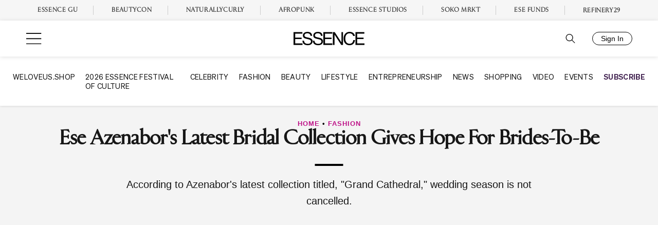

--- FILE ---
content_type: text/plain;charset=UTF-8
request_url: https://c.pub.network/v2/c
body_size: -261
content:
479f8f32-8cbb-441c-8153-83151095fccc

--- FILE ---
content_type: application/javascript
request_url: https://lal.p7cloud.net/silo54/?aspan=YXJjc3Bhbi11c2VyOmFyY3NwYW4tZHJvd3NzYXA&SECOND=0&MINUTE=19&HOUR=6&COOKIE=1&DAY=5&BROWSER=1&ENGAGEMENT=0&EVENTS_AND_ATTRACTIONS=1&STYLE_AND_FASHION=1&endpoints=Vdct7F7i/Auto
body_size: -12
content:
aspan.setScore([{"score": 0.6545970801741721, "cid": "Vdct7F7i", "model": "Auto"}]);

--- FILE ---
content_type: text/javascript
request_url: https://a.pub.network/essence-com/ab_test/history/311142ef-667a-4535-92fa-a0885be9b8ac/pubfig.min.js?bypass=true
body_size: 27869
content:
(()=>{var Ui=Object.create;var Yt=Object.defineProperty,Fi=Object.defineProperties,Bi=Object.getOwnPropertyDescriptor,Gi=Object.getOwnPropertyDescriptors,Vi=Object.getOwnPropertyNames,yr=Object.getOwnPropertySymbols,Yi=Object.getPrototypeOf,Sr=Object.prototype.hasOwnProperty,Hi=Object.prototype.propertyIsEnumerable;var Vt=(t,e,r)=>e in t?Yt(t,e,{enumerable:!0,configurable:!0,writable:!0,value:r}):t[e]=r,Y=(t,e)=>{for(var r in e||(e={}))Sr.call(e,r)&&Vt(t,r,e[r]);if(yr)for(var r of yr(e))Hi.call(e,r)&&Vt(t,r,e[r]);return t},fe=(t,e)=>Fi(t,Gi(e));var Ar=(t=>typeof require!="undefined"?require:typeof Proxy!="undefined"?new Proxy(t,{get:(e,r)=>(typeof require!="undefined"?require:e)[r]}):t)(function(t){if(typeof require!="undefined")return require.apply(this,arguments);throw Error('Dynamic require of "'+t+'" is not supported')});var rt=(t,e)=>()=>(e||t((e={exports:{}}).exports,e),e.exports);var ji=(t,e,r,i)=>{if(e&&typeof e=="object"||typeof e=="function")for(let n of Vi(e))!Sr.call(t,n)&&n!==r&&Yt(t,n,{get:()=>e[n],enumerable:!(i=Bi(e,n))||i.enumerable});return t};var vr=(t,e,r)=>(r=t!=null?Ui(Yi(t)):{},ji(e||!t||!t.__esModule?Yt(r,"default",{value:t,enumerable:!0}):r,t));var de=(t,e,r)=>Vt(t,typeof e!="symbol"?e+"":e,r);var x=(t,e,r)=>new Promise((i,n)=>{var a=l=>{try{o(r.next(l))}catch(g){n(g)}},s=l=>{try{o(r.throw(l))}catch(g){n(g)}},o=l=>l.done?i(l.value):Promise.resolve(l.value).then(a,s);o((r=r.apply(t,e)).next())});var Yr=rt((ko,Vr)=>{"use strict";var Wi=function(e){return Qi(e)&&!Ji(e)};function Qi(t){return!!t&&typeof t=="object"}function Ji(t){var e=Object.prototype.toString.call(t);return e==="[object RegExp]"||e==="[object Date]"||en(t)}var Xi=typeof Symbol=="function"&&Symbol.for,Zi=Xi?Symbol.for("react.element"):60103;function en(t){return t.$$typeof===Zi}function tn(t){return Array.isArray(t)?[]:{}}function ke(t,e){return e.clone!==!1&&e.isMergeableObject(t)?ve(tn(t),t,e):t}function rn(t,e,r){return t.concat(e).map(function(i){return ke(i,r)})}function nn(t,e){if(!e.customMerge)return ve;var r=e.customMerge(t);return typeof r=="function"?r:ve}function on(t){return Object.getOwnPropertySymbols?Object.getOwnPropertySymbols(t).filter(function(e){return Object.propertyIsEnumerable.call(t,e)}):[]}function Br(t){return Object.keys(t).concat(on(t))}function Gr(t,e){try{return e in t}catch(r){return!1}}function sn(t,e){return Gr(t,e)&&!(Object.hasOwnProperty.call(t,e)&&Object.propertyIsEnumerable.call(t,e))}function an(t,e,r){var i={};return r.isMergeableObject(t)&&Br(t).forEach(function(n){i[n]=ke(t[n],r)}),Br(e).forEach(function(n){sn(t,n)||(Gr(t,n)&&r.isMergeableObject(e[n])?i[n]=nn(n,r)(t[n],e[n],r):i[n]=ke(e[n],r))}),i}function ve(t,e,r){r=r||{},r.arrayMerge=r.arrayMerge||rn,r.isMergeableObject=r.isMergeableObject||Wi,r.cloneUnlessOtherwiseSpecified=ke;var i=Array.isArray(e),n=Array.isArray(t),a=i===n;return a?i?r.arrayMerge(t,e,r):an(t,e,r):ke(e,r)}ve.all=function(e,r){if(!Array.isArray(e))throw new Error("first argument should be an array");return e.reduce(function(i,n){return ve(i,n,r)},{})};var cn=ve;Vr.exports=cn});var ei=rt(()=>{});var ri=rt((wt,ti)=>{(function(t,e){typeof wt=="object"?ti.exports=wt=e():typeof define=="function"&&define.amd?define([],e):t.CryptoJS=e()})(wt,function(){var t=t||function(e,r){var i;if(typeof window!="undefined"&&window.crypto&&(i=window.crypto),typeof self!="undefined"&&self.crypto&&(i=self.crypto),typeof globalThis!="undefined"&&globalThis.crypto&&(i=globalThis.crypto),!i&&typeof window!="undefined"&&window.msCrypto&&(i=window.msCrypto),!i&&typeof global!="undefined"&&global.crypto&&(i=global.crypto),!i&&typeof Ar=="function")try{i=ei()}catch(m){}var n=function(){if(i){if(typeof i.getRandomValues=="function")try{return i.getRandomValues(new Uint32Array(1))[0]}catch(m){}if(typeof i.randomBytes=="function")try{return i.randomBytes(4).readInt32LE()}catch(m){}}throw new Error("Native crypto module could not be used to get secure random number.")},a=Object.create||function(){function m(){}return function(h){var O;return m.prototype=h,O=new m,m.prototype=null,O}}(),s={},o=s.lib={},l=o.Base=function(){return{extend:function(m){var h=a(this);return m&&h.mixIn(m),(!h.hasOwnProperty("init")||this.init===h.init)&&(h.init=function(){h.$super.init.apply(this,arguments)}),h.init.prototype=h,h.$super=this,h},create:function(){var m=this.extend();return m.init.apply(m,arguments),m},init:function(){},mixIn:function(m){for(var h in m)m.hasOwnProperty(h)&&(this[h]=m[h]);m.hasOwnProperty("toString")&&(this.toString=m.toString)},clone:function(){return this.init.prototype.extend(this)}}}(),g=o.WordArray=l.extend({init:function(m,h){m=this.words=m||[],h!=r?this.sigBytes=h:this.sigBytes=m.length*4},toString:function(m){return(m||S).stringify(this)},concat:function(m){var h=this.words,O=m.words,T=this.sigBytes,C=m.sigBytes;if(this.clamp(),T%4)for(var D=0;D<C;D++){var ae=O[D>>>2]>>>24-D%4*8&255;h[T+D>>>2]|=ae<<24-(T+D)%4*8}else for(var G=0;G<C;G+=4)h[T+G>>>2]=O[G>>>2];return this.sigBytes+=C,this},clamp:function(){var m=this.words,h=this.sigBytes;m[h>>>2]&=4294967295<<32-h%4*8,m.length=e.ceil(h/4)},clone:function(){var m=l.clone.call(this);return m.words=this.words.slice(0),m},random:function(m){for(var h=[],O=0;O<m;O+=4)h.push(n());return new g.init(h,m)}}),I=s.enc={},S=I.Hex={stringify:function(m){for(var h=m.words,O=m.sigBytes,T=[],C=0;C<O;C++){var D=h[C>>>2]>>>24-C%4*8&255;T.push((D>>>4).toString(16)),T.push((D&15).toString(16))}return T.join("")},parse:function(m){for(var h=m.length,O=[],T=0;T<h;T+=2)O[T>>>3]|=parseInt(m.substr(T,2),16)<<24-T%8*4;return new g.init(O,h/2)}},v=I.Latin1={stringify:function(m){for(var h=m.words,O=m.sigBytes,T=[],C=0;C<O;C++){var D=h[C>>>2]>>>24-C%4*8&255;T.push(String.fromCharCode(D))}return T.join("")},parse:function(m){for(var h=m.length,O=[],T=0;T<h;T++)O[T>>>2]|=(m.charCodeAt(T)&255)<<24-T%4*8;return new g.init(O,h)}},y=I.Utf8={stringify:function(m){try{return decodeURIComponent(escape(v.stringify(m)))}catch(h){throw new Error("Malformed UTF-8 data")}},parse:function(m){return v.parse(unescape(encodeURIComponent(m)))}},A=o.BufferedBlockAlgorithm=l.extend({reset:function(){this._data=new g.init,this._nDataBytes=0},_append:function(m){typeof m=="string"&&(m=y.parse(m)),this._data.concat(m),this._nDataBytes+=m.sigBytes},_process:function(m){var h,O=this._data,T=O.words,C=O.sigBytes,D=this.blockSize,ae=D*4,G=C/ae;m?G=e.ceil(G):G=e.max((G|0)-this._minBufferSize,0);var te=G*D,we=e.min(te*4,C);if(te){for(var ce=0;ce<te;ce+=D)this._doProcessBlock(T,ce);h=T.splice(0,te),O.sigBytes-=we}return new g.init(h,we)},clone:function(){var m=l.clone.call(this);return m._data=this._data.clone(),m},_minBufferSize:0}),L=o.Hasher=A.extend({cfg:l.extend(),init:function(m){this.cfg=this.cfg.extend(m),this.reset()},reset:function(){A.reset.call(this),this._doReset()},update:function(m){return this._append(m),this._process(),this},finalize:function(m){m&&this._append(m);var h=this._doFinalize();return h},blockSize:512/32,_createHelper:function(m){return function(h,O){return new m.init(O).finalize(h)}},_createHmacHelper:function(m){return function(h,O){return new M.HMAC.init(m,O).finalize(h)}}}),M=s.algo={};return s}(Math);return t})});var ni=rt((_t,ii)=>{(function(t,e){typeof _t=="object"?ii.exports=_t=e(ri()):typeof define=="function"&&define.amd?define(["./core"],e):e(t.CryptoJS)})(_t,function(t){return function(e){var r=t,i=r.lib,n=i.WordArray,a=i.Hasher,s=r.algo,o=[];(function(){for(var y=0;y<64;y++)o[y]=e.abs(e.sin(y+1))*4294967296|0})();var l=s.MD5=a.extend({_doReset:function(){this._hash=new n.init([1732584193,4023233417,2562383102,271733878])},_doProcessBlock:function(y,A){for(var L=0;L<16;L++){var M=A+L,m=y[M];y[M]=(m<<8|m>>>24)&16711935|(m<<24|m>>>8)&4278255360}var h=this._hash.words,O=y[A+0],T=y[A+1],C=y[A+2],D=y[A+3],ae=y[A+4],G=y[A+5],te=y[A+6],we=y[A+7],ce=y[A+8],We=y[A+9],Qe=y[A+10],Je=y[A+11],Xe=y[A+12],Ze=y[A+13],et=y[A+14],tt=y[A+15],w=h[0],_=h[1],b=h[2],E=h[3];w=g(w,_,b,E,O,7,o[0]),E=g(E,w,_,b,T,12,o[1]),b=g(b,E,w,_,C,17,o[2]),_=g(_,b,E,w,D,22,o[3]),w=g(w,_,b,E,ae,7,o[4]),E=g(E,w,_,b,G,12,o[5]),b=g(b,E,w,_,te,17,o[6]),_=g(_,b,E,w,we,22,o[7]),w=g(w,_,b,E,ce,7,o[8]),E=g(E,w,_,b,We,12,o[9]),b=g(b,E,w,_,Qe,17,o[10]),_=g(_,b,E,w,Je,22,o[11]),w=g(w,_,b,E,Xe,7,o[12]),E=g(E,w,_,b,Ze,12,o[13]),b=g(b,E,w,_,et,17,o[14]),_=g(_,b,E,w,tt,22,o[15]),w=I(w,_,b,E,T,5,o[16]),E=I(E,w,_,b,te,9,o[17]),b=I(b,E,w,_,Je,14,o[18]),_=I(_,b,E,w,O,20,o[19]),w=I(w,_,b,E,G,5,o[20]),E=I(E,w,_,b,Qe,9,o[21]),b=I(b,E,w,_,tt,14,o[22]),_=I(_,b,E,w,ae,20,o[23]),w=I(w,_,b,E,We,5,o[24]),E=I(E,w,_,b,et,9,o[25]),b=I(b,E,w,_,D,14,o[26]),_=I(_,b,E,w,ce,20,o[27]),w=I(w,_,b,E,Ze,5,o[28]),E=I(E,w,_,b,C,9,o[29]),b=I(b,E,w,_,we,14,o[30]),_=I(_,b,E,w,Xe,20,o[31]),w=S(w,_,b,E,G,4,o[32]),E=S(E,w,_,b,ce,11,o[33]),b=S(b,E,w,_,Je,16,o[34]),_=S(_,b,E,w,et,23,o[35]),w=S(w,_,b,E,T,4,o[36]),E=S(E,w,_,b,ae,11,o[37]),b=S(b,E,w,_,we,16,o[38]),_=S(_,b,E,w,Qe,23,o[39]),w=S(w,_,b,E,Ze,4,o[40]),E=S(E,w,_,b,O,11,o[41]),b=S(b,E,w,_,D,16,o[42]),_=S(_,b,E,w,te,23,o[43]),w=S(w,_,b,E,We,4,o[44]),E=S(E,w,_,b,Xe,11,o[45]),b=S(b,E,w,_,tt,16,o[46]),_=S(_,b,E,w,C,23,o[47]),w=v(w,_,b,E,O,6,o[48]),E=v(E,w,_,b,we,10,o[49]),b=v(b,E,w,_,et,15,o[50]),_=v(_,b,E,w,G,21,o[51]),w=v(w,_,b,E,Xe,6,o[52]),E=v(E,w,_,b,D,10,o[53]),b=v(b,E,w,_,Qe,15,o[54]),_=v(_,b,E,w,T,21,o[55]),w=v(w,_,b,E,ce,6,o[56]),E=v(E,w,_,b,tt,10,o[57]),b=v(b,E,w,_,te,15,o[58]),_=v(_,b,E,w,Ze,21,o[59]),w=v(w,_,b,E,ae,6,o[60]),E=v(E,w,_,b,Je,10,o[61]),b=v(b,E,w,_,C,15,o[62]),_=v(_,b,E,w,We,21,o[63]),h[0]=h[0]+w|0,h[1]=h[1]+_|0,h[2]=h[2]+b|0,h[3]=h[3]+E|0},_doFinalize:function(){var y=this._data,A=y.words,L=this._nDataBytes*8,M=y.sigBytes*8;A[M>>>5]|=128<<24-M%32;var m=e.floor(L/4294967296),h=L;A[(M+64>>>9<<4)+15]=(m<<8|m>>>24)&16711935|(m<<24|m>>>8)&4278255360,A[(M+64>>>9<<4)+14]=(h<<8|h>>>24)&16711935|(h<<24|h>>>8)&4278255360,y.sigBytes=(A.length+1)*4,this._process();for(var O=this._hash,T=O.words,C=0;C<4;C++){var D=T[C];T[C]=(D<<8|D>>>24)&16711935|(D<<24|D>>>8)&4278255360}return O},clone:function(){var y=a.clone.call(this);return y._hash=this._hash.clone(),y}});function g(y,A,L,M,m,h,O){var T=y+(A&L|~A&M)+m+O;return(T<<h|T>>>32-h)+A}function I(y,A,L,M,m,h,O){var T=y+(A&M|L&~M)+m+O;return(T<<h|T>>>32-h)+A}function S(y,A,L,M,m,h,O){var T=y+(A^L^M)+m+O;return(T<<h|T>>>32-h)+A}function v(y,A,L,M,m,h,O){var T=y+(L^(A|~M))+m+O;return(T<<h|T>>>32-h)+A}r.MD5=a._createHelper(l),r.HmacMD5=a._createHmacHelper(l)}(Math),t.MD5})});var _e={pubfigEngineLoadInit:"pubfig-engine-load-init",pubfigEngineSetupStart:"pubfig-engine-setup-start",pubfigEngineLoad:"pubfig-engine-load",pubfigSlotRequested:"pubfig-slotRequested",pubfigStickyFooterSlotRequested:"pubfig-sticky-footer-slotRequested",pubfigSlotRenderEnded:"pubfig-slotRenderEnded",pubfigEngineSetupEnd:"pubfig-engine-setup-end",pubfigStickyFooterSlotRenderEnded:"pubfig-sticky-footer-slotRenderEnded",pubfigPrebidFsRequestBids:"pubfig-prebid-fsRequestBids",pubfigPrebidAuctionInit:"pubfig-prebid-auctionInit",pubfigPrebidAuctionEnd:"pubfig-prebid-auctionEnd",pubfigLoaded:"pubfig-loaded",pubfigInitRequestStart:"pubfig-init-request-start",pubfigInitRequestEnd:"pubfig-init-request-end"};var k=(t,e=window)=>{var i,n;return(n=new URLSearchParams((i=e.location)==null?void 0:i.search).get(t))!=null?n:""},Tr=(t,e=window)=>new URLSearchParams(e.location.search).has(t);var Or={IMMEDIATE:"immediate",MAIN:"main",BEACON:"beacon",ERROR:"error"};var it=class{constructor(e,r){de(this,"type","default");this._payload=this._buildPayload(e),this._topic=r}get payload(){return this._payload}get topic(){return this._topic||Or.MAIN}setTopic(e){this._topic=e}setType(e){this.type=e}_buildPayload(e){return e||{}}};var $=class extends it{constructor(){super(...arguments);de(this,"type","customEvent")}_buildPayload(r){let{eventType:i,data:n,eventName:a}=r;return{eventType:i,eventName:a,jsonValue:JSON.stringify(n)}}};var nt=t=>{let{dependencies:e,name:r}=t||{};if(e){if(!Array.isArray(e))throw new Error(`Module Definition Error: ${r}. Dependencies must be an array.`);e.forEach(i=>{let{token:n}=typeof i=="string"?{token:i}:i;if(!n)throw new Error(`Module Definition Error: ${r}. Dependency must contain a token.`);if(typeof n!="string")throw new Error(`Module Definition Error: ${r}. Token must be a string.`)})}},Se=t=>t.charAt(0).toLowerCase()+t.slice(1);var Ae={SINGLETON:"singleton",FOR_FEATURE:"forFeature"};var ot=class t{constructor(){this._modules=new Map}static get instance(){return this._instance||(this._instance=new t),this._instance}set(e,r){var i;if(!e)throw new Error("Token must be provided");if(this._modules.has(e))throw new Error(`Module with token ${e} already exists`);if((i=r.dependencies)!=null&&i.length&&new Set(r.dependencies).size!==r.dependencies.length)throw new Error(`Duplicated dependencies found in module ${e}.`);this._modules.set(e,r)}get(e){return this._modules.get(e)}has(e){return this._modules.has(e)}delete(e){this._modules.delete(e)}getAlias(e){let r=this.get(e);return r==null?void 0:r.defaultAlias}clear(){this._modules.clear()}static class(e,{token:r,factory:i,dependencies:n=[],injectionMode:a=Ae.SINGLETON,defaultAlias:s}){if(!e)throw new Error("Class must be provided");if(!r)throw new Error("Token must be provided");nt({dependencies:n,name:e.name}),t.instance.set(r,{factory:i||(({dependencies:o})=>new e(o)),dependencies:n,injectionMode:a,defaultAlias:s||Se(r),type:"classModule"})}static object({token:e,value:r,factory:i,dependencies:n,injectionMode:a=Ae.SINGLETON,defaultAlias:s}){if(!e)throw new Error("Token must be provided");if(!r&&!i)throw new Error("Value or factory must be provided");nt({dependencies:n,name:e}),t.instance.set(e,{value:r,factory:i,dependencies:n,injectionMode:a,defaultAlias:s||Se(e),type:"object"})}static function(e,{token:r,dependencies:i,defaultAlias:n}={}){if(!e)throw new Error("Function must be provided");if(!r)throw new Error("Token must be provided");nt({dependencies:i,name:r}),t.instance.set(r,{dependencies:i,defaultAlias:n||Se(r),func:e,type:"function"})}};var st=class t{constructor(e){this._moduleRegistry=e,this._moduleInstances=new Map}static get instance(){return this._instance||(this._instance=new t(ot.instance)),this._instance}set(e,r){this._moduleInstances.set(e,r)}clear(){this._moduleInstances.clear()}get(e){return this._moduleInstances.get(e)}delete(e){this._moduleInstances.delete(e)}call(e,...r){return x(this,null,function*(){let i=this._moduleRegistry.get(e);if(!i)throw new Error(`Module with token "${e}" does not exist`);let{dependencies:n,type:a,func:s}=i;if(a!=="function")throw new Error(`Module with token "${e}" is not a function type`);let o=yield this._resolveDependencies({token:e,dependencies:n});return s(o,...r)})}create(i){return x(this,arguments,function*(e,{provide:r={}}={}){let n=this._moduleRegistry.get(e);if(!n)throw new Error(`Module with token "${e}" does not exist`);let{dependencies:a=[],factory:s,value:o,func:l}=n,g=a.filter(S=>{let v=this._getDependencyObject(S),A=v.alias||this._moduleRegistry.getAlias(v.token)||Se(v.token);return!r[A]});return this._resolveDependencies({token:e,dependencies:g}).then(S=>this._createInstance({token:e,dependencies:Y(Y({},S),r),container:this,factory:s,value:o,func:l}))})}resolve(e,r){return x(this,null,function*(){return this._resolve({token:e,optional:r})})}resolveAll(e){return x(this,null,function*(){if(!Array.isArray(e))throw new Error("Tokens must be an array");return this._resolveDependencies({dependencies:e})})}has(e){return this._moduleInstances.has(e)}_resolve(a){return x(this,arguments,function*({token:e,resolvedDeps:r=new Set,parentToken:i,optional:n}){if(!this._moduleRegistry.has(e)){if(n)return null;throw new Error(`${[...r,e].join(" -> ")}. Module with token "${e}" does not exist`)}let s=this._moduleRegistry.get(e),{dependencies:o=[],factory:l,value:g,func:I,injectionMode:S=Ae.SINGLETON}=s;if(i&&S===Ae.FOR_FEATURE&&(e=`${i}:${e}`),this.has(e))return this.get(e);if(r.has(e))throw new Error(`Circular dependency detected: ${Array.from(r).join(" -> ")} ->${e}`);r.add(e);let v=this._resolveDependencies({token:e,dependencies:o,resolvedDeps:r}).then(y=>this._createInstance({token:e,dependencies:y,container:this,factory:l,value:g,func:I}));return this.set(e,v),v.then&&v.then(y=>{this.set(e,y)}),v})}_resolveDependencies(n){return x(this,arguments,function*({token:e,dependencies:r,resolvedDeps:i}){let a=[];return r.length&&(a=yield Promise.all(r.map(s=>x(this,null,function*(){let{token:o,alias:l,optional:g}=this._getDependencyObject(s),I=yield this._resolve({token:o,resolvedDeps:new Set(i),parentToken:e,optional:g}),S=this._moduleRegistry.getAlias(o);return[l||S||o,I]})))),Object.fromEntries(a)})}_getDependencyObject(e){return typeof e=="string"?{token:e}:e}_createInstance({dependencies:e,container:r,factory:i,value:n,token:a,func:s}){if(n!==void 0)return n;if(s!==void 0)return s.bind(null,e);if(!(i instanceof Function))throw new Error(`Container Error: ${a}. Factory must be a function`);let o=i({dependencies:e,container:r});if(!(o instanceof Object))throw new Error(`Container Error: ${a}. Factory must return an object`);return o}};var Rr={ANALYTICS:"Analytics",PERFORMANCE_LOGGER:"PerformanceLogger",DISPENSARY_DATA:"DispensaryData",AD_SLOT_SERVICE:"AdSlotService",AD_SLOTS_MANAGER:"AdSlotsManager",LOGGER:"Logger",EVENT_BUS:"EventBus",CONFIG_MANAGER:"ConfigManager",FREESTAR:"freestar",WINDOW:"window",PAGE:"Page",SESSION_STORAGE_MANAGER:"SessionStorageManager",PREBID_MANAGER:"PrebidManager",AMAZON_MANAGER:"AmazonManager",AD_QUALITY_MANAGER:"AdQualityManager",GAM_MANAGER:"GamManager",DEVICE_INFO:"deviceInfo",GEO_INFO:"geoInfo",FS_DATA:"fsdata",BID_RESPONSE_ANALYTICS_EVENT_FACTORY:"BidResponseAnalyticsEventFactory",BID_WON_ANALYTICS_EVENT_FACTORY:"BidWonAnalyticsEventFactory",BID_REQUESTED_ANALYTICS_EVENT_FACTORY:"BidRequestedAnalyticsEventFactory",DFP_RESPONSE_ANALYTICS_EVENT_FACTORY:"DfpResponseAnalyticsEventFactory",ANALYTICS_EVENT_FACTORY:"AnalyticsEventFactory",MAIN_QUEUE:"MainQueue",ERROR_QUEUE:"ErrorQueue",IMMEDIATE_QUEUE:"ImmediateQueue",BEACON_QUEUE:"BeaconQueue",ANALYTICS_MESSAGE_FACTORY:"AnalyticsMessageFactory",DATA_COLLECTOR_API:"DataCollectorAPI",IDENTITY_CONFIG:"IdentityConfig",HASHED_EMAIL_PROVIDERS:"HashedEmailProviderManager",REALTIME_PROVIDERS:"RealtimeProvidersManager",IDENTITY_MANAGER:"IdentityManager",ATS_MANAGER:"atsManager",VIDEO:"Video",STICKY_AD:"StickyAd",FOP_VIDEO_SCRIPTS:"FopVideoScripts",AUCTION_MANAGER:"AuctionManager",NATIVE_RENDER_MANAGER:"nativeRenderManager",CONFIANT:"Confiant",IN_BANNER_VIDEO_PLAYER:"InBannerVideoPlayer",OUTSTREAM_VIDEO_PLAYER:"OutstreamVideoPlayer",INCONTENT_VIDEO_AD:"InContentVideoAd",FLOATING_VIDEO_AD:"FloatingVideoAd",INCONTENT_TO_FLOATING_VIDEO_AD:"InContentToFloatingVideoAd",AD_REFRESHER:"AdRefresher",REFRESH_LIBRARY:"RefreshLibrary",STICKY_FOOTER_REFRESHER:"StickyFooterRefresher",DEFAULT_REFRESHER:"DefaultRefresher",SUPERFLEX_REFRESHER:"SuperflexRefresher",DEVICE_ORIENTATION_TRACKER:"DeviceOrientationTracker",VIRTUAL_KEYBOARD_REFRESH_CONTROL:"VirtualKeyboardRefreshControl",RENDER_BID_MIDWAY:"RenderBidMidwayManager",GLOBAL_REFRESH_USER_IDS_STATE:"GlobalRefreshUserIDsState",REBID_MANAGER:"RebidManager",MEMORY_MONITOR:"MemoryMonitor",BIDS_MANAGER:"BidsManager",OPTABLE_MANAGER:"OptableManager",ANCILLARY:"Ancillary",BRANDING:"Branding",REPORT_AD:"ReportAd",IDEAL_AD_STACK_MANAGER:"IdealAdStackManager",IIQ_MANAGER:"IntentIqManager",CONNECTID_MANAGER:"ConnectIdManager",USER_INFO_MANAGER:"UserInfoManager",AD_BLOCK:"AdBlock",URL_VALIDATOR:"UrlValidator"};function Ht({type:t="div",classList:e=[],id:r=!1,src:i=!1,name:n=!1,attributes:a=[],children:s=[],style:o={},innerHTML:l,textContent:g},I=document){let S=I.createElement(t);return e.length&&(S.className=e.join(" ")),i&&(S.src=i),r&&(S.id=r),n&&S.setAttribute("name",n),Array.isArray(a)?a.forEach(v=>{Object.entries(v).forEach(([y,A])=>{S.setAttribute(y,A)})}):Object.entries(a).forEach(([v,y])=>{S.setAttribute(v,y)}),Object.keys(o).length&&Ki(S,o),l&&(S.innerHTML=l),g&&(S.textContent=g),s.length&&s.forEach(v=>{v&&S.appendChild(v)}),S}var Ki=(t,e)=>(t&&Object.entries(e).forEach(([r,i])=>{t.style[r]=i}),t);function qi(t,e,r=null,i,n=!0,a=!1,s=!0,o){try{let l=Ht({type:"script"});t&&(l.src=t),s&&l.setAttribute("data-owner","freestar"),i&&(l.textContent=i),r&&(l.id=r),n&&(l.async=n),typeof a!="undefined"&&(l.defer=a),l.type="text/javascript";let g=null;e&&l.addEventListener("load",()=>{e(),g&&g.disconnect()},{once:!0}),o&&l.addEventListener("error",I=>{o(I),g&&g.disconnect()}),document.getElementsByTagName("head")[0].appendChild(l),"MutationObserver"in window&&(g=new MutationObserver(I=>{I.forEach(S=>{S.attributeName==="type"&&document.querySelectorAll('[type="osano/blocked"]').forEach(v=>{v===l&&(console.warn("Script was blocked by Osano:",t||r),o&&o(new Event("osano-blocked")),g.disconnect())})})}),g.observe(l,{attributes:!0,attributeFilter:["type"]}))}catch(l){st.instance.resolve(Rr.ANALYTICS).then(g=>{g.track(new $({eventName:"LOAD_SCRIPT_FAILED",data:{scriptSrc:t,id:r,error:l.message}}))})}}var xr=(t,e=null,r=null,i={})=>{let{defer:n=!1}=i;return new Promise((a,s)=>{qi(t,a,e,r,!0,n,!0,s)})};function re(t){Math.random()<.01&&freestar.analyticsQueue.push(new $({eventName:"PUBFIG_NOT_LOADED",eventType:t||"",data:{domain:window.location.hostname}}))}function at(t){for(var e=1;e<arguments.length;e++){var r=arguments[e];for(var i in r)t[i]=r[i]}return t}var $i={read:function(t){return t[0]==='"'&&(t=t.slice(1,-1)),t.replace(/(%[\dA-F]{2})+/gi,decodeURIComponent)},write:function(t){return encodeURIComponent(t).replace(/%(2[346BF]|3[AC-F]|40|5[BDE]|60|7[BCD])/g,decodeURIComponent)}};function jt(t,e){function r(n,a,s){if(typeof document!="undefined"){s=at({},e,s),typeof s.expires=="number"&&(s.expires=new Date(Date.now()+s.expires*864e5)),s.expires&&(s.expires=s.expires.toUTCString()),n=encodeURIComponent(n).replace(/%(2[346B]|5E|60|7C)/g,decodeURIComponent).replace(/[()]/g,escape);var o="";for(var l in s)s[l]&&(o+="; "+l,s[l]!==!0&&(o+="="+s[l].split(";")[0]));return document.cookie=n+"="+t.write(a,n)+o}}function i(n){if(!(typeof document=="undefined"||arguments.length&&!n)){for(var a=document.cookie?document.cookie.split("; "):[],s={},o=0;o<a.length;o++){var l=a[o].split("="),g=l.slice(1).join("=");try{var I=decodeURIComponent(l[0]);if(s[I]=t.read(g,I),n===I)break}catch(S){}}return n?s[n]:s}}return Object.create({set:r,get:i,remove:function(n,a){r(n,"",at({},a,{expires:-1}))},withAttributes:function(n){return jt(this.converter,at({},this.attributes,n))},withConverter:function(n){return jt(at({},this.converter,n),this.attributes)}},{attributes:{value:Object.freeze(e)},converter:{value:Object.freeze(t)}})}var Kt=jt($i,{path:"/"});function qt({name:t,value:e,expires:r=void 0,path:i=void 0,domain:n=void 0}){if(!t||!e)return!1;let a={secure:!0};return r&&(a.expires=r),i&&(a.path=i),n&&(a.domain=n),Kt.set(t,e,a),$t({name:t})}function $t({name:t}){return Kt.get(t)}var Le="undefined",le={playwrightTestsScriptId:"fs-playwright-tests-script",abTestsScriptId:"fs-ab-tests-script",fsAltConfigScriptId:"fsaltconfig",qaScriptId:"fs-qa"},ie={fsLoadPubfigVersion:"fsLoadPubfigVersion",fsaltconfig:"fsaltconfig",fsdebug:"fsdebug"};var ct=k(ie.fsdebug),zt=[];ct&&ct!=="true"&&!Number.isInteger(+ct)&&(zt=ct.split(",").map(t=>t.toUpperCase()));var zi=()=>{if(typeof freestar.debug=="number")return freestar.debug;let t=k("fslog");if(t==="true")return 99;if(t!==""&&Number.isFinite(+t))return+t},Nr=(t,...e)=>{let r="Pubfig",i="background: #00C389; color: #fff; border-radius: 3px; padding: 3px";typeof t=="object"&&(r=t.title?t.title:r,i=t.styles?t.styles:i,t=typeof t.level!="undefined"?t.level:1),!(k("fs-log-filter")&&r!==k("fs-log-filter"))&&(zi()>=t&&zt.length===0||zt.includes(r.toUpperCase()))&&console.info(`%c${r}: `,i,...e)};var ft="https://d.pub.network",dt="https://c.pub.network",Cr="6.177.4",Dr="b2c82aa8946fa04076ee1d1a153d47ad8d71d20f",Pr="&configId=NUMBER",Lr="&debug=true",Mr="&testId=TEST_ID",kr="&variantId=VARIANT_ID",lt="fs.abtest.group",be="fs.abtest.id",Ur="fs.abtest.type",Me="fs.abtest.variant_type",Fr="fs.abtest.pubfig_location",Wt="fs.config";var jr=vr(Yr());var Qt={videoAdhesion:{prettyName:"Sticky Footer Video Adhesion",disabled:!1},stickyFooter:{prettyName:"Sticky Footer",disabled:!1,refreshDisabled:!1,refreshInterval:0},video:{prettyName:"Video",disabled:!1,refreshDisabled:!1,refreshInterval:0},standAloneVideo:{prettyName:"Stand Alone Video",disabled:!1,refreshDisabled:!1,refreshInterval:0},pushdown:{prettyName:"Pushdown",disabled:!1,refreshDisabled:!1,refreshInterval:0},dynamicAds:{prettyName:"Dynamic Ads",disabled:!1,refreshDisabled:!1,refreshInterval:0,optionsPath:"dynamicAdOptions"},dynamicAdsV2:{prettyName:"Dynamic Ads V2",disabled:!1,refreshDisabled:!1,refreshInterval:0,optionsPath:"dynamicAdOptionsV2"},footerBidding:{prettyName:"Footer Bidding",disabled:!1,refreshDisabled:!1,refreshInterval:0},superflex:{prettyName:"Superflex",disabled:!1,refreshDisabled:!1,refreshInterval:0},slidingUnit:{prettyName:"Sliding Unit",disabled:!1,refreshDisabled:!1,refreshInterval:0},sideWall:{prettyName:"Sidewall",disabled:!1,refreshDisabled:!1,refreshInterval:0},pageGrabber:{prettyName:"Page Grabber",disabled:!1,refreshDisabled:!1,refreshInterval:0},interstitial:{prettyName:"Interstitial",disabled:!1,refreshDisabled:!1,refreshInterval:0},googleInterstitial:{prettyName:"Google Interstitial",disabled:!1,refreshDisabled:!1,refreshInterval:0},dianomiContentRec:{prettyName:"Dianomi Content Recommendation",disabled:!1,refreshDisabled:!1,refreshInterval:0},lazyLoad:{prettyName:"Lazy Loaded Ads",disabled:!1,refreshDisabled:!1,refreshInterval:0},iai:{prettyName:"Intelligent Ad Insert",disabled:!1,refreshDisabled:!1,refreshInterval:0},stickyRail:{prettyName:"Sticky Rail",disabled:!1,refreshDisabled:!1,refreshInterval:0}};var ut={SILENT:0,CORE:5,MODULE:50,VERBOSE:99};var Hr=()=>{var s;let t=k("fslog"),e=Number(t);if(String(t).trim()==="true")return ut.VERBOSE;if(e)return Math.max(e,0);let r=k("fsdebug"),i=(s=window==null?void 0:window.freestar)==null?void 0:s.debug;if(r||i)return ut.VERBOSE;let n=Number(r),a=Number(i);return Number.isInteger(a)?Math.max(a,0):Number.isInteger(n)?Math.max(n,0):ut.SILENT};var pt=class{constructor(e={}){let{config:r={}}=e;Object.assign(this,r),this.enabled_slots=r.enabled_slots||[],this.products=r.products?(0,jr.default)(Qt,r.products):Qt,this.logLevel=Hr()}resetEnabledSlots(){this.enabled_slots=[]}setOriginalChanel(e){e&&(this.orignalChannel=e)}};function Kr(t){if(["null","nullblank","nullsrcdoc"].includes(t.trim()))return!0;try{let e=new URL(t).origin;return!(e.startsWith("file://")||e==="null")}catch(e){return!1}}var fn="undefined",qo=`${fn}pubfig.min.js`;var dn="undefined",qr=`${dn}prebid.js`,$r="prod";function Q(t,e,r){if(!e)return;let n=(Array.isArray(e)?e:e.match(/([^[.\]])+/g)).reduce((a,s)=>a&&a[s],t);return n===void 0?r:n}function zr(t){return t instanceof Object}var P={string:{type:"string",default:""},array:{type:"array",default:[]},object:{type:"object",default:{}},number:{type:"number",default:void 0}};function U({key:t,type:e=P.string.type}){let r=sessionStorage.getItem(t);if(e===P.object.type){if(r){let i=JSON.parse(r);if(zr(i))return i}return P.object.default}if(e===P.array.type){if(r){let i=JSON.parse(r);if(Array.isArray(i))return i}return P.array.default}if(e===P.number.type){let i=Number(r);return Number.isInteger(i)?i:P.number.default}return r}function V({key:t,type:e=P.string,value:r}){r&&((e===P.object||e===P.array)&&(r=JSON.stringify(r)),sessionStorage.setItem(t,r))}var mt="pubfig.min.js",Jr="https://a.pub.network/",Wr="freestar-com",Qr="fs.sitePath",ln=(t=window.document)=>{let e=t.querySelectorAll(`script[src*="${mt}"]`);return Array.from(e||[]).find(r=>!r.src.includes("/core/"))},un=t=>{var e,r;return(r=(e=t==null?void 0:t.src)==null?void 0:e.split(Jr)[1])==null?void 0:r.split("/")[0]},gt=t=>{let e=U({key:Qr});if(e&&e!==Wr)return e;let r=ln(),i=un(r||t)||Wr;return V({key:Qr,value:i,type:P.string}),i},Xr=(t=window,e)=>{var n,a,s;if(Le.includes("localhost"))return Le;let r=t.document.querySelectorAll(`script[src*="${mt}"]`),i=null;return e&&(i=Array.from(r).find(({id:o})=>o===e)),i||(i=Array.from(r).pop()),(s=i==null?void 0:i.src.substring(0,(i==null?void 0:i.src.lastIndexOf("/"))+1))!=null?s:`${Jr}${(a=(n=t.freestar)==null?void 0:n.fsdata)==null?void 0:a.path}/`};var B=[];for(let t=0;t<256;++t)B.push((t+256).toString(16).slice(1));function Zr(t,e=0){return(B[t[e+0]]+B[t[e+1]]+B[t[e+2]]+B[t[e+3]]+"-"+B[t[e+4]]+B[t[e+5]]+"-"+B[t[e+6]]+B[t[e+7]]+"-"+B[t[e+8]]+B[t[e+9]]+"-"+B[t[e+10]]+B[t[e+11]]+B[t[e+12]]+B[t[e+13]]+B[t[e+14]]+B[t[e+15]]).toLowerCase()}var Jt,pn=new Uint8Array(16);function Xt(){if(!Jt){if(typeof crypto=="undefined"||!crypto.getRandomValues)throw new Error("crypto.getRandomValues() not supported. See https://github.com/uuidjs/uuid#getrandomvalues-not-supported");Jt=crypto.getRandomValues.bind(crypto)}return Jt(pn)}var mn=typeof crypto!="undefined"&&crypto.randomUUID&&crypto.randomUUID.bind(crypto),Zt={randomUUID:mn};function gn(t,e,r){var n,a,s;if(Zt.randomUUID&&!e&&!t)return Zt.randomUUID();t=t||{};let i=(s=(a=t.random)!=null?a:(n=t.rng)==null?void 0:n.call(t))!=null?s:Xt();if(i.length<16)throw new Error("Random bytes length must be >= 16");if(i[6]=i[6]&15|64,i[8]=i[8]&63|128,e){if(r=r||0,r<0||r+16>e.length)throw new RangeError(`UUID byte range ${r}:${r+15} is out of buffer bounds`);for(let o=0;o<16;++o)e[r+o]=i[o];return e}return Zr(i)}var ht=gn;var ai=vr(ni());var er="fs.session";var oi="pageviews",si="Video";function hn(){try{let t=U({key:er,type:P.object.type});return(!t||!t.id)&&(t={id:ht()},V({key:er,type:P.object,value:t})),t.id}catch(t){return null}}function wn(){try{let e=Number(sessionStorage.getItem(oi)||0)+1;return sessionStorage.setItem(oi,e),e}catch(t){return 1}}function ci({dispensaryData:t}){var S,v,y,A;if(window.freestar.initialBrowserInfoSent)return;let e=wn();if(window.freestar.initialBrowserInfoSent=!0,window.freestar.lastHrefPushed=window.location.href,!((S=t.fsdata)!=null&&S.accountId)||!((v=t.fsdata)!=null&&v.siteId))return;let r=(0,ai.default)(window.location.href+freestar.hitTime+(t.fpc||"")).toString(),i=((y=document.querySelector("link[rel='canonical']"))==null?void 0:y.getAttribute("href"))||"",n=hn(),a=U({key:lt,type:P.number.type})||0,s=U({key:be})||null,o=U({key:Me})||null,l=t.getValue("deploymentId"),g=t.getValue("templateVersionId");if(g==null){let L=t.getValue("gitHash");L&&(g=L)}let I={messageId:ht(),pageId:r,url:window.location.href,referalURL:document.referrer||void 0,userAgent:navigator.userAgent,pageviewCount:e,accountId:t.fsdata.accountId,siteId:t.fsdata.siteId,deploymentId:l,templateVersionId:g,testName:s,testGroup:a,testVariantId:o,sessionId:n,browserInformation:[{canonical:i,fpc:((A=freestar.msg)==null?void 0:A.fpc)||"",hitTime:freestar.hitTime,loadTime:Date.now()-freestar.hitTime,winHeight:window.innerHeight||0,winWidth:window.innerWidth||0,maxHeight:0,isServerToServer:!1,googleVersion:""}]};try{fetch(`${dt}/v2/c`,{method:"POST",body:JSON.stringify(I),headers:{"Content-Type":"application/json"},keepalive:!0}).catch(()=>{})}catch(L){}}function _n(){return si.includes("MODULES")?[]:si.split(",").map(t=>t.trim())}function fi(){if(k("fsdisable"))throw new Error("pubfig disabled.");if(!Kr(window.location.href))throw new Error("Pubfig disabled: Invalid page URL detected. Please ensure you are loading from a valid origin.")}function di(){if(freestar.performanceLogger.logMark({markerName:_e.pubfigEngineLoadInit}),freestar.modulesLoaded.engine)return freestar.log(0,"========== ENGINE ALREADY LOADED =========="),!1;let t=window.fsprebid||{};if(window.fsprebid=t,t.que=t.que||[],t.retries=0,freestar.fsdata.disallowedGeos&&freestar.fsdata.disallowedGeos.length&&freestar.fsdata.disallowedGeos.includes(freestar.locData.iso))freestar.log(0,"Ad serving is blocked in "+freestar.locData.iso);else{if(freestar.modulesLoaded.engine)return freestar.log(0,"========== ENGINE ALREADY LOADED =========="),!1;bn()}}var bn=()=>x(void 0,null,function*(){let t=["engineMobile","engineDesktop","engineFallback"];for(let e of t)try{yield freestar.scriptsManager.loadScript(e);return}catch(r){}});function li(){let t=window.freestar||{};window.freestar=t,t.log=Nr,t.disableAutoTrackPageviews=t.disableAutoTrackPageviews||!1,t.version=Cr,t.gitHash=Dr,t.hitTime=t.hitTime||Date.now(),t.queue=t.queue||[];let e=new pt(t);t.config=t.config||{},t.configManager=e,t.config.products=e.products,t.config.enabled_slots=e.enabled_slots,t.modulesLoaded=t.modulesLoaded||{engine:!1,messaging:!1,pubfig:!1,prebid:!1},t.msg={},t.msg.dispensaryURL=window.dispensaryUrl||ft,t.consentManagement={consentData:{}},t.analyticsQueue=[],t.featuresIncluded=_n(),t.sitePath=t.sitePath||gt(),t.initialBrowserInfoSent=!1,t.newAdSlots=function(r,i=null){t.loaded||re("newAdSlots"),t.queue.push(function(){t.newAdSlots(r,i)})},t.deleteAdSlots=function(r){t.loaded||re("deleteAdSlots"),t.queue.push(function(){t.deleteAdSlots(r)})},t.newStickyFooter=function(r){t.loaded||re("newStickyFooter"),t.queue.push(function(){t.newStickyFooter(r)})},t.newSidewall=function(r){t.loaded||re("newSidewall"),t.queue.push(function(){t.newSidewall(r)})},t.newVideo=function(r){t.loaded||re("newVideo"),t.queue.push(function(){t.newVideo(r)})},t.newPushdown=function(r){t.loaded||re("newPushdown"),t.queue.push(function(){t.newPushdown(r)})},t.newStandAlonePlayer=function(r){t.loaded||re("newStandAlonePlayer"),t.queue.push(function(){t.newStandAlonePlayer(r)})},t.deleteStandAlonePlayer=function(r){t.loaded||re("deleteStandAlonePlayer"),t.queue.push(function(){t.deleteStandAlonePlayer(r)})}}function ui(){return x(this,null,function*(){let t=["prebid","prebidFallback"];for(let e of t)try{yield freestar.scriptsManager.loadScript(e);return}catch(r){}})}var bt=class{constructor({freestar:e}){this._freestar=e,this._analytics=null,this.isReportingActive=U({key:be})||Math.random()*100<1,e.performanceMarksData=e.performanceMarksData||{pendingMarks:[],processedMarks:[]},this.isFirstLoad=this.getIsFirstLoad()}get performanceMarksData(){return this._freestar.performanceMarksData}set performanceMarksData(e){this._freestar.performanceMarksData=e}setAnalytics(e){this._analytics=e}resetPerformanceLogger(){sessionStorage.removeItem("hasLoadedBefore"),this.performanceMarksData={pendingMarks:[],processedMarks:[]}}fetchPerformanceMarkDetails({markerName:e,compareToData:r}){let i=performance==null?void 0:performance.getEntriesByName(e,"mark");if(i.length===0)return null;let n;r&&(n=performance==null?void 0:performance.getEntriesByName(r,"mark"));let a=i[0];return Y({marker_name:a.name,absolute_time:a.startTime.toFixed(2)},this.compareMarks({mark:a,compareToPerformanceMarkData:n}))}compareMarks({mark:e,compareToPerformanceMarkData:r}){if(!r)return{};let i=(e.startTime-r[0].startTime).toFixed(2);return{compared_to:r[0].name,relative_Time:i}}fetchUserDetails(){let{deviceInfo:e,locData:r}=this._freestar,{browser:i,os:n,device:a}=e;return fe(Y({},r),{browser_name:i.name,browser_version:i.version,os_name:n.name,os_version:n.version,device_type:a.type})}getIsFirstLoad(){return sessionStorage.getItem("hasLoadedBefore")===null?(sessionStorage.setItem("hasLoadedBefore","true"),!0):!1}sendPerformanceMarkerToQueue({markerName:e,compareTo:r}){if(!(!this.isReportingActive||this.performanceMarksData.processedMarks.includes(e)))if(this.performanceMarksData.processedMarks.push(e),r.length===0){let i=this.fetchPerformanceMarkDetails({markerName:e}),n=this.fetchUserDetails(),a=new $({eventType:"PERFORMANCE",eventName:e.toUpperCase(),data:fe(Y(Y({},i),n),{is_first_load:this.isFirstLoad,pubfig_version:this._freestar.version})});if(this._analytics){this._analytics.track(a);return}this._freestar.analyticsQueue.push(a)}else r.forEach(i=>{let n=this.fetchPerformanceMarkDetails({markerName:e,compareToData:i}),a=this.fetchUserDetails(),s=new $({eventType:"PERFORMANCE",eventName:e.toUpperCase(),data:fe(Y(Y({},n),a),{is_first_load:this.isFirstLoad,pubfig_version:this._freestar.version})});if(this._analytics){this._analytics.track(s);return}this._freestar.analyticsQueue.push(s)})}pushAllPendingMarksToMsgQue(){this.performanceMarksData.pendingMarks.forEach(e=>{this.sendPerformanceMarkerToQueue(e)})}logMark({markerName:e,compareTo:r=[],isFreestarDataCollectorInitialized:i=!0}){if(performance.mark(e),!i||!this._freestar.deviceInfo||!this._freestar.locData){this.performanceMarksData.pendingMarks.push({markerName:e,compareTo:r});return}this.sendPerformanceMarkerToQueue({markerName:e,compareTo:r})}logPerformanceMarkers(){let e=performance.getEntriesByType("mark");for(let r of e)console.log(`Mark [${r.name}]: ${r.startTime.toFixed(2)}ms`)}};var En="2.0.2",lr=500,pi="user-agent",Ne="",mi="?",St="function",ge="undefined",Ce="object",ur="string",H="browser",ne="cpu",X="device",W="engine",z="os",Re="result",d="name",c="type",u="vendor",p="version",j="architecture",qe="major",f="model",je="console",R="mobile",N="tablet",F="smarttv",J="wearable",tr="xr",Ke="embedded",Ue="inapp",gr="brands",Ie="formFactors",hr="fullVersionList",xe="platform",wr="platformVersion",vt="bitness",he="sec-ch-ua",In=he+"-full-version-list",yn=he+"-arch",Sn=he+"-"+vt,An=he+"-form-factors",vn=he+"-"+R,Tn=he+"-"+f,Ni=he+"-"+xe,On=Ni+"-version",Ci=[gr,hr,R,f,xe,wr,j,Ie,vt],Et="Amazon",Te="Apple",gi="ASUS",hi="BlackBerry",Ee="Google",wi="Huawei",_i="Lenovo",bi="Honor",It="LG",rr="Microsoft",ir="Motorola",nr="Nvidia",Ei="OnePlus",or="OPPO",Fe="Samsung",Ii="Sharp",Be="Sony",sr="Xiaomi",ar="Zebra",yi="Chrome",Si="Chromium",ue="Chromecast",Rn="Edge",Ge="Firefox",Ve="Opera",Ai="Facebook",vi="Sogou",Oe="Mobile ",Ye=" Browser",pr="Windows",xn=typeof window!==ge,K=xn&&window.navigator?window.navigator:void 0,pe=K&&K.userAgentData?K.userAgentData:void 0,Nn=function(t,e){var r={},i=e;if(!At(e)){i={};for(var n in e)for(var a in e[n])i[a]=e[n][a].concat(i[a]?i[a]:[])}for(var s in t)r[s]=i[s]&&i[s].length%2===0?i[s].concat(t[s]):t[s];return r},Tt=function(t){for(var e={},r=0;r<t.length;r++)e[t[r].toUpperCase()]=t[r];return e},mr=function(t,e){if(typeof t===Ce&&t.length>0){for(var r in t)if(oe(t[r])==oe(e))return!0;return!1}return Pe(t)?oe(e).indexOf(oe(t))!==-1:!1},At=function(t,e){for(var r in t)return/^(browser|cpu|device|engine|os)$/.test(r)||(e?At(t[r]):!1)},Pe=function(t){return typeof t===ur},cr=function(t){if(t){for(var e=[],r=De(/\\?\"/g,t).split(","),i=0;i<r.length;i++)if(r[i].indexOf(";")>-1){var n=$e(r[i]).split(";v=");e[i]={brand:n[0],version:n[1]}}else e[i]=$e(r[i]);return e}},oe=function(t){return Pe(t)?t.toLowerCase():t},fr=function(t){return Pe(t)?De(/[^\d\.]/g,t).split(".")[0]:void 0},se=function(t){for(var e in t){var r=t[e];typeof r==Ce&&r.length==2?this[r[0]]=r[1]:this[r]=void 0}return this},De=function(t,e){return Pe(e)?e.replace(t,Ne):e},He=function(t){return De(/\\?\"/g,t)},$e=function(t,e){if(Pe(t))return t=De(/^\s\s*/,t),typeof e===ge?t:t.substring(0,lr)},dr=function(t,e){if(!(!t||!e))for(var r=0,i,n,a,s,o,l;r<e.length&&!o;){var g=e[r],I=e[r+1];for(i=n=0;i<g.length&&!o&&g[i];)if(o=g[i++].exec(t),o)for(a=0;a<I.length;a++)l=o[++n],s=I[a],typeof s===Ce&&s.length>0?s.length===2?typeof s[1]==St?this[s[0]]=s[1].call(this,l):this[s[0]]=s[1]:s.length===3?typeof s[1]===St&&!(s[1].exec&&s[1].test)?this[s[0]]=l?s[1].call(this,l,s[2]):void 0:this[s[0]]=l?l.replace(s[1],s[2]):void 0:s.length===4&&(this[s[0]]=l?s[3].call(this,l.replace(s[1],s[2])):void 0):this[s]=l||void 0;r+=2}},me=function(t,e){for(var r in e)if(typeof e[r]===Ce&&e[r].length>0){for(var i=0;i<e[r].length;i++)if(mr(e[r][i],t))return r===mi?void 0:r}else if(mr(e[r],t))return r===mi?void 0:r;return e.hasOwnProperty("*")?e["*"]:t},Ti={ME:"4.90","NT 3.11":"NT3.51","NT 4.0":"NT4.0",2e3:"NT 5.0",XP:["NT 5.1","NT 5.2"],Vista:"NT 6.0",7:"NT 6.1",8:"NT 6.2","8.1":"NT 6.3",10:["NT 6.4","NT 10.0"],RT:"ARM"},Oi={embedded:"Automotive",mobile:"Mobile",tablet:["Tablet","EInk"],smarttv:"TV",wearable:"Watch",xr:["VR","XR"],"?":["Desktop","Unknown"],"*":void 0},Ri={browser:[[/\b(?:crmo|crios)\/([\w\.]+)/i],[p,[d,Oe+"Chrome"]],[/edg(?:e|ios|a)?\/([\w\.]+)/i],[p,[d,"Edge"]],[/(opera mini)\/([-\w\.]+)/i,/(opera [mobiletab]{3,6})\b.+version\/([-\w\.]+)/i,/(opera)(?:.+version\/|[\/ ]+)([\w\.]+)/i],[d,p],[/opios[\/ ]+([\w\.]+)/i],[p,[d,Ve+" Mini"]],[/\bop(?:rg)?x\/([\w\.]+)/i],[p,[d,Ve+" GX"]],[/\bopr\/([\w\.]+)/i],[p,[d,Ve]],[/\bb[ai]*d(?:uhd|[ub]*[aekoprswx]{5,6})[\/ ]?([\w\.]+)/i],[p,[d,"Baidu"]],[/\b(?:mxbrowser|mxios|myie2)\/?([-\w\.]*)\b/i],[p,[d,"Maxthon"]],[/(kindle)\/([\w\.]+)/i,/(lunascape|maxthon|netfront|jasmine|blazer|sleipnir)[\/ ]?([\w\.]*)/i,/(avant|iemobile|slim(?:browser|boat|jet))[\/ ]?([\d\.]*)/i,/(?:ms|\()(ie) ([\w\.]+)/i,/(flock|rockmelt|midori|epiphany|silk|skyfire|ovibrowser|bolt|iron|vivaldi|iridium|phantomjs|bowser|qupzilla|falkon|rekonq|puffin|brave|whale(?!.+naver)|qqbrowserlite|duckduckgo|klar|helio|(?=comodo_)?dragon)\/([-\w\.]+)/i,/(heytap|ovi|115)browser\/([\d\.]+)/i,/(weibo)__([\d\.]+)/i],[d,p],[/quark(?:pc)?\/([-\w\.]+)/i],[p,[d,"Quark"]],[/\bddg\/([\w\.]+)/i],[p,[d,"DuckDuckGo"]],[/(?:\buc? ?browser|(?:juc.+)ucweb)[\/ ]?([\w\.]+)/i],[p,[d,"UCBrowser"]],[/microm.+\bqbcore\/([\w\.]+)/i,/\bqbcore\/([\w\.]+).+microm/i,/micromessenger\/([\w\.]+)/i],[p,[d,"WeChat"]],[/konqueror\/([\w\.]+)/i],[p,[d,"Konqueror"]],[/trident.+rv[: ]([\w\.]{1,9})\b.+like gecko/i],[p,[d,"IE"]],[/ya(?:search)?browser\/([\w\.]+)/i],[p,[d,"Yandex"]],[/slbrowser\/([\w\.]+)/i],[p,[d,"Smart "+_i+Ye]],[/(avast|avg)\/([\w\.]+)/i],[[d,/(.+)/,"$1 Secure"+Ye],p],[/\bfocus\/([\w\.]+)/i],[p,[d,Ge+" Focus"]],[/\bopt\/([\w\.]+)/i],[p,[d,Ve+" Touch"]],[/coc_coc\w+\/([\w\.]+)/i],[p,[d,"Coc Coc"]],[/dolfin\/([\w\.]+)/i],[p,[d,"Dolphin"]],[/coast\/([\w\.]+)/i],[p,[d,Ve+" Coast"]],[/miuibrowser\/([\w\.]+)/i],[p,[d,"MIUI"+Ye]],[/fxios\/([\w\.-]+)/i],[p,[d,Oe+Ge]],[/\bqihoobrowser\/?([\w\.]*)/i],[p,[d,"360"]],[/\b(qq)\/([\w\.]+)/i],[[d,/(.+)/,"$1Browser"],p],[/(oculus|sailfish|huawei|vivo|pico)browser\/([\w\.]+)/i],[[d,/(.+)/,"$1"+Ye],p],[/samsungbrowser\/([\w\.]+)/i],[p,[d,Fe+" Internet"]],[/metasr[\/ ]?([\d\.]+)/i],[p,[d,vi+" Explorer"]],[/(sogou)mo\w+\/([\d\.]+)/i],[[d,vi+" Mobile"],p],[/(electron)\/([\w\.]+) safari/i,/(tesla)(?: qtcarbrowser|\/(20\d\d\.[-\w\.]+))/i,/m?(qqbrowser|2345(?=browser|chrome|explorer))\w*[\/ ]?v?([\w\.]+)/i],[d,p],[/(lbbrowser|rekonq)/i],[d],[/ome\/([\w\.]+) \w* ?(iron) saf/i,/ome\/([\w\.]+).+qihu (360)[es]e/i],[p,d],[/((?:fban\/fbios|fb_iab\/fb4a)(?!.+fbav)|;fbav\/([\w\.]+);)/i],[[d,Ai],p,[c,Ue]],[/(Klarna)\/([\w\.]+)/i,/(kakao(?:talk|story))[\/ ]([\w\.]+)/i,/(naver)\(.*?(\d+\.[\w\.]+).*\)/i,/(daum)apps[\/ ]([\w\.]+)/i,/safari (line)\/([\w\.]+)/i,/\b(line)\/([\w\.]+)\/iab/i,/(alipay)client\/([\w\.]+)/i,/(twitter)(?:and| f.+e\/([\w\.]+))/i,/(instagram|snapchat)[\/ ]([-\w\.]+)/i],[d,p,[c,Ue]],[/\bgsa\/([\w\.]+) .*safari\//i],[p,[d,"GSA"],[c,Ue]],[/musical_ly(?:.+app_?version\/|_)([\w\.]+)/i],[p,[d,"TikTok"],[c,Ue]],[/\[(linkedin)app\]/i],[d,[c,Ue]],[/(chromium)[\/ ]([-\w\.]+)/i],[d,p],[/headlesschrome(?:\/([\w\.]+)| )/i],[p,[d,yi+" Headless"]],[/ wv\).+(chrome)\/([\w\.]+)/i],[[d,yi+" WebView"],p],[/droid.+ version\/([\w\.]+)\b.+(?:mobile safari|safari)/i],[p,[d,"Android"+Ye]],[/chrome\/([\w\.]+) mobile/i],[p,[d,Oe+"Chrome"]],[/(chrome|omniweb|arora|[tizenoka]{5} ?browser)\/v?([\w\.]+)/i],[d,p],[/version\/([\w\.\,]+) .*mobile(?:\/\w+ | ?)safari/i],[p,[d,Oe+"Safari"]],[/iphone .*mobile(?:\/\w+ | ?)safari/i],[[d,Oe+"Safari"]],[/version\/([\w\.\,]+) .*(safari)/i],[p,d],[/webkit.+?(mobile ?safari|safari)(\/[\w\.]+)/i],[d,[p,"1"]],[/(webkit|khtml)\/([\w\.]+)/i],[d,p],[/(?:mobile|tablet);.*(firefox)\/([\w\.-]+)/i],[[d,Oe+Ge],p],[/(navigator|netscape\d?)\/([-\w\.]+)/i],[[d,"Netscape"],p],[/(wolvic|librewolf)\/([\w\.]+)/i],[d,p],[/mobile vr; rv:([\w\.]+)\).+firefox/i],[p,[d,Ge+" Reality"]],[/ekiohf.+(flow)\/([\w\.]+)/i,/(swiftfox)/i,/(icedragon|iceweasel|camino|chimera|fennec|maemo browser|minimo|conkeror)[\/ ]?([\w\.\+]+)/i,/(seamonkey|k-meleon|icecat|iceape|firebird|phoenix|palemoon|basilisk|waterfox)\/([-\w\.]+)$/i,/(firefox)\/([\w\.]+)/i,/(mozilla)\/([\w\.]+) .+rv\:.+gecko\/\d+/i,/(amaya|dillo|doris|icab|ladybird|lynx|mosaic|netsurf|obigo|polaris|w3m|(?:go|ice|up)[\. ]?browser)[-\/ ]?v?([\w\.]+)/i,/\b(links) \(([\w\.]+)/i],[d,[p,/_/g,"."]],[/(cobalt)\/([\w\.]+)/i],[d,[p,/[^\d\.]+./,Ne]]],cpu:[[/\b((amd|x|x86[-_]?|wow|win)64)\b/i],[[j,"amd64"]],[/(ia32(?=;))/i,/\b((i[346]|x)86)(pc)?\b/i],[[j,"ia32"]],[/\b(aarch64|arm(v?[89]e?l?|_?64))\b/i],[[j,"arm64"]],[/\b(arm(v[67])?ht?n?[fl]p?)\b/i],[[j,"armhf"]],[/( (ce|mobile); ppc;|\/[\w\.]+arm\b)/i],[[j,"arm"]],[/((ppc|powerpc)(64)?)( mac|;|\))/i],[[j,/ower/,Ne,oe]],[/ sun4\w[;\)]/i],[[j,"sparc"]],[/\b(avr32|ia64(?=;)|68k(?=\))|\barm(?=v([1-7]|[5-7]1)l?|;|eabi)|(irix|mips|sparc)(64)?\b|pa-risc)/i],[[j,oe]]],device:[[/\b(sch-i[89]0\d|shw-m380s|sm-[ptx]\w{2,4}|gt-[pn]\d{2,4}|sgh-t8[56]9|nexus 10)/i],[f,[u,Fe],[c,N]],[/\b((?:s[cgp]h|gt|sm)-(?![lr])\w+|sc[g-]?[\d]+a?|galaxy nexus)/i,/samsung[- ]((?!sm-[lr])[-\w]+)/i,/sec-(sgh\w+)/i],[f,[u,Fe],[c,R]],[/(?:\/|\()(ip(?:hone|od)[\w, ]*)(?:\/|;)/i],[f,[u,Te],[c,R]],[/\((ipad);[-\w\),; ]+apple/i,/applecoremedia\/[\w\.]+ \((ipad)/i,/\b(ipad)\d\d?,\d\d?[;\]].+ios/i],[f,[u,Te],[c,N]],[/(macintosh);/i],[f,[u,Te]],[/\b(sh-?[altvz]?\d\d[a-ekm]?)/i],[f,[u,Ii],[c,R]],[/\b((?:brt|eln|hey2?|gdi|jdn)-a?[lnw]09|(?:ag[rm]3?|jdn2|kob2)-a?[lw]0[09]hn)(?: bui|\)|;)/i],[f,[u,bi],[c,N]],[/honor([-\w ]+)[;\)]/i],[f,[u,bi],[c,R]],[/\b((?:ag[rs][2356]?k?|bah[234]?|bg[2o]|bt[kv]|cmr|cpn|db[ry]2?|jdn2|got|kob2?k?|mon|pce|scm|sht?|[tw]gr|vrd)-[ad]?[lw][0125][09]b?|605hw|bg2-u03|(?:gem|fdr|m2|ple|t1)-[7a]0[1-4][lu]|t1-a2[13][lw]|mediapad[\w\. ]*(?= bui|\)))\b(?!.+d\/s)/i],[f,[u,wi],[c,N]],[/(?:huawei)([-\w ]+)[;\)]/i,/\b(nexus 6p|\w{2,4}e?-[atu]?[ln][\dx][012359c][adn]?)\b(?!.+d\/s)/i],[f,[u,wi],[c,R]],[/oid[^\)]+; (2[\dbc]{4}(182|283|rp\w{2})[cgl]|m2105k81a?c)(?: bui|\))/i,/\b((?:red)?mi[-_ ]?pad[\w- ]*)(?: bui|\))/i],[[f,/_/g," "],[u,sr],[c,N]],[/\b(poco[\w ]+|m2\d{3}j\d\d[a-z]{2})(?: bui|\))/i,/\b; (\w+) build\/hm\1/i,/\b(hm[-_ ]?note?[_ ]?(?:\d\w)?) bui/i,/\b(redmi[\-_ ]?(?:note|k)?[\w_ ]+)(?: bui|\))/i,/oid[^\)]+; (m?[12][0-389][01]\w{3,6}[c-y])( bui|; wv|\))/i,/\b(mi[-_ ]?(?:a\d|one|one[_ ]plus|note lte|max|cc)?[_ ]?(?:\d?\w?)[_ ]?(?:plus|se|lite|pro)?)(?: bui|\))/i,/ ([\w ]+) miui\/v?\d/i],[[f,/_/g," "],[u,sr],[c,R]],[/; (\w+) bui.+ oppo/i,/\b(cph[12]\d{3}|p(?:af|c[al]|d\w|e[ar])[mt]\d0|x9007|a101op)\b/i],[f,[u,or],[c,R]],[/\b(opd2(\d{3}a?))(?: bui|\))/i],[f,[u,me,{OnePlus:["304","403","203"],"*":or}],[c,N]],[/vivo (\w+)(?: bui|\))/i,/\b(v[12]\d{3}\w?[at])(?: bui|;)/i],[f,[u,"Vivo"],[c,R]],[/\b(rmx[1-3]\d{3})(?: bui|;|\))/i],[f,[u,"Realme"],[c,R]],[/\b(milestone|droid(?:[2-4x]| (?:bionic|x2|pro|razr))?:?( 4g)?)\b[\w ]+build\//i,/\bmot(?:orola)?[- ](\w*)/i,/((?:moto(?! 360)[\w\(\) ]+|xt\d{3,4}|nexus 6)(?= bui|\)))/i],[f,[u,ir],[c,R]],[/\b(mz60\d|xoom[2 ]{0,2}) build\//i],[f,[u,ir],[c,N]],[/((?=lg)?[vl]k\-?\d{3}) bui| 3\.[-\w; ]{10}lg?-([06cv9]{3,4})/i],[f,[u,It],[c,N]],[/(lm(?:-?f100[nv]?|-[\w\.]+)(?= bui|\))|nexus [45])/i,/\blg[-e;\/ ]+((?!browser|netcast|android tv|watch)\w+)/i,/\blg-?([\d\w]+) bui/i],[f,[u,It],[c,R]],[/(ideatab[-\w ]+|602lv|d-42a|a101lv|a2109a|a3500-hv|s[56]000|pb-6505[my]|tb-?x?\d{3,4}(?:f[cu]|xu|[av])|yt\d?-[jx]?\d+[lfmx])( bui|;|\)|\/)/i,/lenovo ?(b[68]0[08]0-?[hf]?|tab(?:[\w- ]+?)|tb[\w-]{6,7})( bui|;|\)|\/)/i],[f,[u,_i],[c,N]],[/(nokia) (t[12][01])/i],[u,f,[c,N]],[/(?:maemo|nokia).*(n900|lumia \d+|rm-\d+)/i,/nokia[-_ ]?(([-\w\. ]*))/i],[[f,/_/g," "],[c,R],[u,"Nokia"]],[/(pixel (c|tablet))\b/i],[f,[u,Ee],[c,N]],[/droid.+; (pixel[\daxl ]{0,6})(?: bui|\))/i],[f,[u,Ee],[c,R]],[/droid.+; (a?\d[0-2]{2}so|[c-g]\d{4}|so[-gl]\w+|xq-a\w[4-7][12])(?= bui|\).+chrome\/(?![1-6]{0,1}\d\.))/i],[f,[u,Be],[c,R]],[/sony tablet [ps]/i,/\b(?:sony)?sgp\w+(?: bui|\))/i],[[f,"Xperia Tablet"],[u,Be],[c,N]],[/ (kb2005|in20[12]5|be20[12][59])\b/i,/(?:one)?(?:plus)? (a\d0\d\d)(?: b|\))/i],[f,[u,Ei],[c,R]],[/(alexa)webm/i,/(kf[a-z]{2}wi|aeo(?!bc)\w\w)( bui|\))/i,/(kf[a-z]+)( bui|\)).+silk\//i],[f,[u,Et],[c,N]],[/((?:sd|kf)[0349hijorstuw]+)( bui|\)).+silk\//i],[[f,/(.+)/g,"Fire Phone $1"],[u,Et],[c,R]],[/(playbook);[-\w\),; ]+(rim)/i],[f,u,[c,N]],[/\b((?:bb[a-f]|st[hv])100-\d)/i,/\(bb10; (\w+)/i],[f,[u,hi],[c,R]],[/(?:\b|asus_)(transfo[prime ]{4,10} \w+|eeepc|slider \w+|nexus 7|padfone|p00[cj])/i],[f,[u,gi],[c,N]],[/ (z[bes]6[027][012][km][ls]|zenfone \d\w?)\b/i],[f,[u,gi],[c,R]],[/(nexus 9)/i],[f,[u,"HTC"],[c,N]],[/(htc)[-;_ ]{1,2}([\w ]+(?=\)| bui)|\w+)/i,/(zte)[- ]([\w ]+?)(?: bui|\/|\))/i,/(alcatel|geeksphone|nexian|panasonic(?!(?:;|\.))|sony(?!-bra))[-_ ]?([-\w]*)/i],[u,[f,/_/g," "],[c,R]],[/tcl (xess p17aa)/i,/droid [\w\.]+; ((?:8[14]9[16]|9(?:0(?:48|60|8[01])|1(?:3[27]|66)|2(?:6[69]|9[56])|466))[gqswx])(_\w(\w|\w\w))?(\)| bui)/i],[f,[u,"TCL"],[c,N]],[/droid [\w\.]+; (418(?:7d|8v)|5087z|5102l|61(?:02[dh]|25[adfh]|27[ai]|56[dh]|59k|65[ah])|a509dl|t(?:43(?:0w|1[adepqu])|50(?:6d|7[adju])|6(?:09dl|10k|12b|71[efho]|76[hjk])|7(?:66[ahju]|67[hw]|7[045][bh]|71[hk]|73o|76[ho]|79w|81[hks]?|82h|90[bhsy]|99b)|810[hs]))(_\w(\w|\w\w))?(\)| bui)/i],[f,[u,"TCL"],[c,R]],[/(itel) ((\w+))/i],[[u,oe],f,[c,me,{tablet:["p10001l","w7001"],"*":"mobile"}]],[/droid.+; ([ab][1-7]-?[0178a]\d\d?)/i],[f,[u,"Acer"],[c,N]],[/droid.+; (m[1-5] note) bui/i,/\bmz-([-\w]{2,})/i],[f,[u,"Meizu"],[c,R]],[/; ((?:power )?armor(?:[\w ]{0,8}))(?: bui|\))/i],[f,[u,"Ulefone"],[c,R]],[/; (energy ?\w+)(?: bui|\))/i,/; energizer ([\w ]+)(?: bui|\))/i],[f,[u,"Energizer"],[c,R]],[/; cat (b35);/i,/; (b15q?|s22 flip|s48c|s62 pro)(?: bui|\))/i],[f,[u,"Cat"],[c,R]],[/((?:new )?andromax[\w- ]+)(?: bui|\))/i],[f,[u,"Smartfren"],[c,R]],[/droid.+; (a(?:015|06[35]|142p?))/i],[f,[u,"Nothing"],[c,R]],[/(imo) (tab \w+)/i,/(infinix) (x1101b?)/i],[u,f,[c,N]],[/(blackberry|benq|palm(?=\-)|sonyericsson|acer|asus(?! zenw)|dell|jolla|meizu|motorola|polytron|infinix|tecno|micromax|advan)[-_ ]?([-\w]*)/i,/; (hmd|imo) ([\w ]+?)(?: bui|\))/i,/(hp) ([\w ]+\w)/i,/(microsoft); (lumia[\w ]+)/i,/(lenovo)[-_ ]?([-\w ]+?)(?: bui|\)|\/)/i,/(oppo) ?([\w ]+) bui/i],[u,f,[c,R]],[/(kobo)\s(ereader|touch)/i,/(archos) (gamepad2?)/i,/(hp).+(touchpad(?!.+tablet)|tablet)/i,/(kindle)\/([\w\.]+)/i],[u,f,[c,N]],[/(surface duo)/i],[f,[u,rr],[c,N]],[/droid [\d\.]+; (fp\du?)(?: b|\))/i],[f,[u,"Fairphone"],[c,R]],[/((?:tegranote|shield t(?!.+d tv))[\w- ]*?)(?: b|\))/i],[f,[u,nr],[c,N]],[/(sprint) (\w+)/i],[u,f,[c,R]],[/(kin\.[onetw]{3})/i],[[f,/\./g," "],[u,rr],[c,R]],[/droid.+; ([c6]+|et5[16]|mc[239][23]x?|vc8[03]x?)\)/i],[f,[u,ar],[c,N]],[/droid.+; (ec30|ps20|tc[2-8]\d[kx])\)/i],[f,[u,ar],[c,R]],[/smart-tv.+(samsung)/i],[u,[c,F]],[/hbbtv.+maple;(\d+)/i],[[f,/^/,"SmartTV"],[u,Fe],[c,F]],[/(nux; netcast.+smarttv|lg (netcast\.tv-201\d|android tv))/i],[[u,It],[c,F]],[/(apple) ?tv/i],[u,[f,Te+" TV"],[c,F]],[/crkey.*devicetype\/chromecast/i],[[f,ue+" Third Generation"],[u,Ee],[c,F]],[/crkey.*devicetype\/([^/]*)/i],[[f,/^/,"Chromecast "],[u,Ee],[c,F]],[/fuchsia.*crkey/i],[[f,ue+" Nest Hub"],[u,Ee],[c,F]],[/crkey/i],[[f,ue],[u,Ee],[c,F]],[/droid.+aft(\w+)( bui|\))/i],[f,[u,Et],[c,F]],[/(shield \w+ tv)/i],[f,[u,nr],[c,F]],[/\(dtv[\);].+(aquos)/i,/(aquos-tv[\w ]+)\)/i],[f,[u,Ii],[c,F]],[/(bravia[\w ]+)( bui|\))/i],[f,[u,Be],[c,F]],[/(mi(tv|box)-?\w+) bui/i],[f,[u,sr],[c,F]],[/Hbbtv.*(technisat) (.*);/i],[u,f,[c,F]],[/\b(roku)[\dx]*[\)\/]((?:dvp-)?[\d\.]*)/i,/hbbtv\/\d+\.\d+\.\d+ +\([\w\+ ]*; *([\w\d][^;]*);([^;]*)/i],[[u,$e],[f,$e],[c,F]],[/droid.+; ([\w- ]+) (?:android tv|smart[- ]?tv)/i],[f,[c,F]],[/\b(android tv|smart[- ]?tv|opera tv|tv; rv:)\b/i],[[c,F]],[/(ouya)/i,/(nintendo) (\w+)/i],[u,f,[c,je]],[/droid.+; (shield)( bui|\))/i],[f,[u,nr],[c,je]],[/(playstation \w+)/i],[f,[u,Be],[c,je]],[/\b(xbox(?: one)?(?!; xbox))[\); ]/i],[f,[u,rr],[c,je]],[/\b(sm-[lr]\d\d[0156][fnuw]?s?|gear live)\b/i],[f,[u,Fe],[c,J]],[/((pebble))app/i,/(asus|google|lg|oppo) ((pixel |zen)?watch[\w ]*)( bui|\))/i],[u,f,[c,J]],[/(ow(?:19|20)?we?[1-3]{1,3})/i],[f,[u,or],[c,J]],[/(watch)(?: ?os[,\/]|\d,\d\/)[\d\.]+/i],[f,[u,Te],[c,J]],[/(opwwe\d{3})/i],[f,[u,Ei],[c,J]],[/(moto 360)/i],[f,[u,ir],[c,J]],[/(smartwatch 3)/i],[f,[u,Be],[c,J]],[/(g watch r)/i],[f,[u,It],[c,J]],[/droid.+; (wt63?0{2,3})\)/i],[f,[u,ar],[c,J]],[/droid.+; (glass) \d/i],[f,[u,Ee],[c,tr]],[/(pico) (4|neo3(?: link|pro)?)/i],[u,f,[c,tr]],[/; (quest( \d| pro)?)/i],[f,[u,Ai],[c,tr]],[/(tesla)(?: qtcarbrowser|\/[-\w\.]+)/i],[u,[c,Ke]],[/(aeobc)\b/i],[f,[u,Et],[c,Ke]],[/(homepod).+mac os/i],[f,[u,Te],[c,Ke]],[/windows iot/i],[[c,Ke]],[/droid .+?; ([^;]+?)(?: bui|; wv\)|\) applew).+?(mobile|vr|\d) safari/i],[f,[c,me,{mobile:"Mobile",xr:"VR","*":N}]],[/\b((tablet|tab)[;\/]|focus\/\d(?!.+mobile))/i],[[c,N]],[/(phone|mobile(?:[;\/]| [ \w\/\.]*safari)|pda(?=.+windows ce))/i],[[c,R]],[/droid .+?; ([\w\. -]+)( bui|\))/i],[f,[u,"Generic"]]],engine:[[/windows.+ edge\/([\w\.]+)/i],[p,[d,Rn+"HTML"]],[/(arkweb)\/([\w\.]+)/i],[d,p],[/webkit\/537\.36.+chrome\/(?!27)([\w\.]+)/i],[p,[d,"Blink"]],[/(presto)\/([\w\.]+)/i,/(webkit|trident|netfront|netsurf|amaya|lynx|w3m|goanna|servo)\/([\w\.]+)/i,/ekioh(flow)\/([\w\.]+)/i,/(khtml|tasman|links)[\/ ]\(?([\w\.]+)/i,/(icab)[\/ ]([23]\.[\d\.]+)/i,/\b(libweb)/i],[d,p],[/ladybird\//i],[[d,"LibWeb"]],[/rv\:([\w\.]{1,9})\b.+(gecko)/i],[p,d]],os:[[/microsoft (windows) (vista|xp)/i],[d,p],[/(windows (?:phone(?: os)?|mobile|iot))[\/ ]?([\d\.\w ]*)/i],[d,[p,me,Ti]],[/windows nt 6\.2; (arm)/i,/windows[\/ ]([ntce\d\. ]+\w)(?!.+xbox)/i,/(?:win(?=3|9|n)|win 9x )([nt\d\.]+)/i],[[p,me,Ti],[d,pr]],[/[adehimnop]{4,7}\b(?:.*os ([\w]+) like mac|; opera)/i,/(?:ios;fbsv\/|iphone.+ios[\/ ])([\d\.]+)/i,/cfnetwork\/.+darwin/i],[[p,/_/g,"."],[d,"iOS"]],[/(mac os x) ?([\w\. ]*)/i,/(macintosh|mac_powerpc\b)(?!.+haiku)/i],[[d,"macOS"],[p,/_/g,"."]],[/android ([\d\.]+).*crkey/i],[p,[d,ue+" Android"]],[/fuchsia.*crkey\/([\d\.]+)/i],[p,[d,ue+" Fuchsia"]],[/crkey\/([\d\.]+).*devicetype\/smartspeaker/i],[p,[d,ue+" SmartSpeaker"]],[/linux.*crkey\/([\d\.]+)/i],[p,[d,ue+" Linux"]],[/crkey\/([\d\.]+)/i],[p,[d,ue]],[/droid ([\w\.]+)\b.+(android[- ]x86|harmonyos)/i],[p,d],[/(ubuntu) ([\w\.]+) like android/i],[[d,/(.+)/,"$1 Touch"],p],[/(android|bada|blackberry|kaios|maemo|meego|openharmony|qnx|rim tablet os|sailfish|series40|symbian|tizen|webos)\w*[-\/; ]?([\d\.]*)/i],[d,p],[/\(bb(10);/i],[p,[d,hi]],[/(?:symbian ?os|symbos|s60(?=;)|series ?60)[-\/ ]?([\w\.]*)/i],[p,[d,"Symbian"]],[/mozilla\/[\d\.]+ \((?:mobile|tablet|tv|mobile; [\w ]+); rv:.+ gecko\/([\w\.]+)/i],[p,[d,Ge+" OS"]],[/web0s;.+rt(tv)/i,/\b(?:hp)?wos(?:browser)?\/([\w\.]+)/i],[p,[d,"webOS"]],[/watch(?: ?os[,\/]|\d,\d\/)([\d\.]+)/i],[p,[d,"watchOS"]],[/(cros) [\w]+(?:\)| ([\w\.]+)\b)/i],[[d,"Chrome OS"],p],[/panasonic;(viera)/i,/(netrange)mmh/i,/(nettv)\/(\d+\.[\w\.]+)/i,/(nintendo|playstation) (\w+)/i,/(xbox); +xbox ([^\);]+)/i,/(pico) .+os([\w\.]+)/i,/\b(joli|palm)\b ?(?:os)?\/?([\w\.]*)/i,/(mint)[\/\(\) ]?(\w*)/i,/(mageia|vectorlinux)[; ]/i,/([kxln]?ubuntu|debian|suse|opensuse|gentoo|arch(?= linux)|slackware|fedora|mandriva|centos|pclinuxos|red ?hat|zenwalk|linpus|raspbian|plan 9|minix|risc os|contiki|deepin|manjaro|elementary os|sabayon|linspire)(?: gnu\/linux)?(?: enterprise)?(?:[- ]linux)?(?:-gnu)?[-\/ ]?(?!chrom|package)([-\w\.]*)/i,/(hurd|linux)(?: arm\w*| x86\w*| ?)([\w\.]*)/i,/(gnu) ?([\w\.]*)/i,/\b([-frentopcghs]{0,5}bsd|dragonfly)[\/ ]?(?!amd|[ix346]{1,2}86)([\w\.]*)/i,/(haiku) (\w+)/i],[d,p],[/(sunos) ?([\w\.\d]*)/i],[[d,"Solaris"],p],[/((?:open)?solaris)[-\/ ]?([\w\.]*)/i,/(aix) ((\d)(?=\.|\)| )[\w\.])*/i,/\b(beos|os\/2|amigaos|morphos|openvms|fuchsia|hp-ux|serenityos)/i,/(unix) ?([\w\.]*)/i],[d,p]]},yt=function(){var t={init:{},isIgnore:{},isIgnoreRgx:{},toString:{}};return se.call(t.init,[[H,[d,p,qe,c]],[ne,[j]],[X,[c,f,u]],[W,[d,p]],[z,[d,p]]]),se.call(t.isIgnore,[[H,[p,qe]],[W,[p]],[z,[p]]]),se.call(t.isIgnoreRgx,[[H,/ ?browser$/i],[z,/ ?os$/i]]),se.call(t.toString,[[H,[d,p]],[ne,[j]],[X,[u,f]],[W,[d,p]],[z,[d,p]]]),t}(),Cn=function(t,e){var r=yt.init[e],i=yt.isIgnore[e]||0,n=yt.isIgnoreRgx[e]||0,a=yt.toString[e]||0;function s(){se.call(this,r)}return s.prototype.getItem=function(){return t},s.prototype.withClientHints=function(){return pe?pe.getHighEntropyValues(Ci).then(function(o){return t.setCH(new Di(o,!1)).parseCH().get()}):t.parseCH().get()},s.prototype.withFeatureCheck=function(){return t.detectFeature().get()},e!=Re&&(s.prototype.is=function(o){var l=!1;for(var g in this)if(this.hasOwnProperty(g)&&!mr(i,g)&&oe(n?De(n,this[g]):this[g])==oe(n?De(n,o):o)){if(l=!0,o!=ge)break}else if(o==ge&&l){l=!l;break}return l},s.prototype.toString=function(){var o=Ne;for(var l in a)typeof this[a[l]]!==ge&&(o+=(o?" ":Ne)+this[a[l]]);return o||ge}),pe||(s.prototype.then=function(o){var l=this,g=function(){for(var S in l)l.hasOwnProperty(S)&&(this[S]=l[S])};g.prototype={is:s.prototype.is,toString:s.prototype.toString};var I=new g;return o(I),I}),new s};function Di(t,e){if(t=t||{},se.call(this,Ci),e)se.call(this,[[gr,cr(t[he])],[hr,cr(t[In])],[R,/\?1/.test(t[vn])],[f,He(t[Tn])],[xe,He(t[Ni])],[wr,He(t[On])],[j,He(t[yn])],[Ie,cr(t[An])],[vt,He(t[Sn])]]);else for(var r in t)this.hasOwnProperty(r)&&typeof t[r]!==ge&&(this[r]=t[r])}function xi(t,e,r,i){return this.get=function(n){return n?this.data.hasOwnProperty(n)?this.data[n]:void 0:this.data},this.set=function(n,a){return this.data[n]=a,this},this.setCH=function(n){return this.uaCH=n,this},this.detectFeature=function(){if(K&&K.userAgent==this.ua)switch(this.itemType){case H:K.brave&&typeof K.brave.isBrave==St&&this.set(d,"Brave");break;case X:!this.get(c)&&pe&&pe[R]&&this.set(c,R),this.get(f)=="Macintosh"&&K&&typeof K.standalone!==ge&&K.maxTouchPoints&&K.maxTouchPoints>2&&this.set(f,"iPad").set(c,N);break;case z:!this.get(d)&&pe&&pe[xe]&&this.set(d,pe[xe]);break;case Re:var n=this.data,a=function(s){return n[s].getItem().detectFeature().get()};this.set(H,a(H)).set(ne,a(ne)).set(X,a(X)).set(W,a(W)).set(z,a(z))}return this},this.parseUA=function(){return this.itemType!=Re&&dr.call(this.data,this.ua,this.rgxMap),this.itemType==H&&this.set(qe,fr(this.get(p))),this},this.parseCH=function(){var n=this.uaCH,a=this.rgxMap;switch(this.itemType){case H:case W:var s=n[hr]||n[gr],o;if(s)for(var l in s){var g=s[l].brand||s[l],I=s[l].version;this.itemType==H&&!/not.a.brand/i.test(g)&&(!o||/chrom/i.test(o)&&g!=Si)&&(g=me(g,{Chrome:"Google Chrome",Edge:"Microsoft Edge","Chrome WebView":"Android WebView","Chrome Headless":"HeadlessChrome"}),this.set(d,g).set(p,I).set(qe,fr(I)),o=g),this.itemType==W&&g==Si&&this.set(p,I)}break;case ne:var S=n[j];S&&(S&&n[vt]=="64"&&(S+="64"),dr.call(this.data,S+";",a));break;case X:if(n[R]&&this.set(c,R),n[f]&&(this.set(f,n[f]),!this.get(c)||!this.get(u))){var v={};dr.call(v,"droid 9; "+n[f]+")",a),!this.get(c)&&v.type&&this.set(c,v.type),!this.get(u)&&v.vendor&&this.set(u,v.vendor)}if(n[Ie]){var y;if(typeof n[Ie]!="string")for(var A=0;!y&&A<n[Ie].length;)y=me(n[Ie][A++],Oi);else y=me(n[Ie],Oi);this.set(c,y)}break;case z:var L=n[xe];if(L){var M=n[wr];L==pr&&(M=parseInt(fr(M),10)>=13?"11":"10"),this.set(d,L).set(p,M)}this.get(d)==pr&&n[f]=="Xbox"&&this.set(d,"Xbox").set(p,void 0);break;case Re:var m=this.data,h=function(O){return m[O].getItem().setCH(n).parseCH().get()};this.set(H,h(H)).set(ne,h(ne)).set(X,h(X)).set(W,h(W)).set(z,h(z))}return this},se.call(this,[["itemType",t],["ua",e],["uaCH",i],["rgxMap",r],["data",Cn(this,t)]]),this}function Z(t,e,r){if(typeof t===Ce?(At(t,!0)?(typeof e===Ce&&(r=e),e=t):(r=t,e=void 0),t=void 0):typeof t===ur&&!At(e,!0)&&(r=e,e=void 0),r&&typeof r.append===St){var i={};r.forEach(function(l,g){i[g]=l}),r=i}if(!(this instanceof Z))return new Z(t,e,r).getResult();var n=typeof t===ur?t:r&&r[pi]?r[pi]:K&&K.userAgent?K.userAgent:Ne,a=new Di(r,!0),s=e?Nn(Ri,e):Ri,o=function(l){return l==Re?function(){return new xi(l,n,s,a).set("ua",n).set(H,this.getBrowser()).set(ne,this.getCPU()).set(X,this.getDevice()).set(W,this.getEngine()).set(z,this.getOS()).get()}:function(){return new xi(l,n,s[l],a).parseUA().get()}};return se.call(this,[["getBrowser",o(H)],["getCPU",o(ne)],["getDevice",o(X)],["getEngine",o(W)],["getOS",o(z)],["getResult",o(Re)],["getUA",function(){return n}],["setUA",function(l){return Pe(l)&&(n=l.length>lr?$e(l,lr):l),this}]]).setUA(n),this}Z.VERSION=En;Z.BROWSER=Tt([d,p,qe,c]);Z.CPU=Tt([j]);Z.DEVICE=Tt([f,u,c,je,R,F,N,J,Ke]);Z.ENGINE=Z.OS=Tt([d,p]);var Pi="desktop";var _r="fs.session",Ot=class{constructor({freestar:e,window:r}){de(this,"deviceInfo",{});var n;this._freestar=e,this._window=r,this.cdep=!!this._freestar.cdep;let i=JSON.parse(U({key:_r}));this.known=Number((n=i==null?void 0:i.known)!=null?n:0)}initManager(){this._window.freestar=this._window.freestar||{},this._setDeviceType()}_setDeviceType(){this.deviceInfo=Z(),this._window.freestar.deviceInfo=this.deviceInfo,this.deviceInfo.device.type||(this.deviceInfo.device={type:Pi})}get userAgent(){let e=this.deviceInfo.browser.name,r=this.deviceInfo.os.name;return r==="Mac OS"&&e==="Safari"?"Safari":r==="iOS"?"iOS":e}_update(e){this.known=e;let r=JSON.parse(U({key:_r}));if((r==null?void 0:r.known)!==this.known){let i=fe(Y({},r),{known:this.known});V({key:_r,type:P.object,value:i})}}get isKnownByPrebidUser(){var e;return!!((e=window.fsprebid)!=null&&e.getUserIds&&Object.keys(window.fsprebid.getUserIds()).length)}get isCDEPUser(){return this.cdep}get _isKnown(){return Number(!this.isCDEPUser&&this.isKnownByPrebidUser)}get isKnown(){return this._update(this._isKnown),this.known}};var ze="fs.altConfig";var Rt=" exiting after creating new instance...",Er=class{constructor({win:e=window}={}){this._window=e,this._window._pubfigInstanceManagerConfig=this._window._pubfigInstanceManagerConfig||{},this.config=this._window._pubfigInstanceManagerConfig,this.fsLoadPubfigVersionUrlParams=k(ie.fsLoadPubfigVersion,e),this.fsLoadPubfigVersionUrlParams&&(this._window.freestar.pubfigVersionToLoad=this.fsLoadPubfigVersionUrlParams),this.fsAltConfigUrlParams=this._getAltConfigVersion(),this.isQA=k(ie.fsdebug,e),this._currentSitePath=this._window.freestar.sitePath}_getAltConfigVersion(){let e=k(ie.fsaltconfig,this._window),r=U({key:ze});return e||r}setPubfigMinCurrentId(e){Object.values(le).includes(e)&&(this.config.pubfigMinCurrentId=e)}get sourcesPath(){return Xr(this._window,this.config.pubfigMinCurrentId)}loadAlternativeInstance({src:e,errorString:r}){let i=Ht({type:"script",id:this.config.pubfigMinCurrentId,src:e},this._window.document);throw this._window.document.head.appendChild(i),new Error(r)}checkForAlternativeInstances({isTest:e,onAlternativeInstanceFound:r}={isTest:"",onAlternativeInstanceFound:()=>{}}){this.fsLoadPubfigVersionUrlParams&&!this.config.loadPubfigVersionRedirect&&(this.config.loadPubfigVersionRedirect=!0,this.setPubfigMinCurrentId(le.playwrightTestsScriptId),r(),this.loadAlternativeInstance({src:`https://a.pub.network/core/pubfig/${this.fsLoadPubfigVersionUrlParams}/pubfig.min.js`,errorString:`PLAYWRIGHTS TEST FOUND -${Rt}`})),e&&e.length&&(r(),this.setPubfigMinCurrentId(le.abTestsScriptId),this._window.freestar.redirected=!0,this.loadAlternativeInstance({src:e,errorString:`AB TEST FOUND -${Rt}`}));let i=Array.from(document.querySelectorAll(`script#${le.fsAltConfigScriptId}`));if(this.fsAltConfigUrlParams&&i.length===0&&(V({key:ze,value:this.fsAltConfigUrlParams}),r(),this.setPubfigMinCurrentId(le.fsAltConfigScriptId),this.loadAlternativeInstance({src:`https://a.pub.network/${this._currentSitePath}/test/${this.fsAltConfigUrlParams}/pubfig.min.js?bypass=true`,errorString:`Alternate Configuration - found alt version,${Rt}`})),this.isQA&&!this.config.fsQaRedirect){this.config.fsQaRedirect=!0;let n;document.querySelectorAll("script").forEach(a=>{if(a.innerText.includes("qa/pubfig")){n=!0;return}}),n||(r(),this.setPubfigMinCurrentId(le.qaScriptId),this.loadAlternativeInstance({src:`https://a.pub.network/${this._currentSitePath}/qa/pubfig.min.js`,errorString:`QA version called via params -${Rt}`}))}}},br=null;function ee(){return br||(br=new Er),br}function Li({freestar:t=window.freestar,network:e}){return!e.deviceExclusive||e.deviceExclusive.toLowerCase()===t.deviceInfo.device.type}var Dn={emxdigital:"emx_digital",synacor:"synacormedia"},xt=class{constructor({freestar:e}){this._freestar=e}_normalizeLocation(e){let i=Q(e,"location");if(i)return{iso:i.countryCode,city:i.cityName,state:i.state}}networkSlugModification(e=""){return Dn[e]||e}_processNetworkMap(e){return Q(e,"networkMap.networks")}_adaptFsDataSettings(e){var i,n,a,s;let r=Q(e,"pubfigSettings.fsdata");return r&&(r.timeout=(i=r.timeout)!=null?i:3e3,r.mobileTimeout=(n=r.mobileTimeout)!=null?n:3e3),(a=r==null?void 0:r.placements)!=null&&a.length&&(r.placements=this._filterOutArchivedPlacements(r.placements),r.placements.forEach(o=>{o.sizeMappings.sort(function(l,g){return l.viewport.size[0]===g.viewport.size[0]?0:l.viewport.size[0]>g.viewport.size[0]?-1:1})})),(s=r==null?void 0:r.networks)!=null&&s.length&&(r.networks=this._getDeviceExclusiveNetworks(r.networks)),r}_getDeviceExclusiveNetworks(e){return e.filter(r=>Li({freestar:this._freestar,network:r}))}_filterOutArchivedPlacements(e){return e.filter(r=>!r.archived)}_getFpc(e){return e.fsuid}_getAbTest(e){var r;return(r=Q(e,"pubfigSettings.abTest"))!=null?r:{}}_getPubfigLocation(e){return Q(e,"pubfigSettings.pubfigLocation")}adapt(e){return!e||Object.keys(e).length===0?(console.error("Empty data provided to DispensaryDataAdapter"),{}):{fpc:this._getFpc(e),location:this._normalizeLocation(e),networkMap:this._processNetworkMap(e),fsdata:this._adaptFsDataSettings(e,e.adRefresh),abTest:this._getAbTest(e),pubfigLocation:this._getPubfigLocation(e)}}};var Nt=class{constructor({freestar:e}){this.adapters={dispensaryData:new xt({freestar:e})}}adapt(e,r){if(!this.adapters[e])throw new Error(`No adapter found for data type ${e}`);return this.adapters[e].adapt(r)}};var Ct=class{constructor({freestar:e}){de(this,"_isLoaded",!1);this._freestar=e,this.fpc,this.locData,this.networkMap,this.fsdata,this.config={},this.envAndConfig,this.cdep,this.dataAdapter=new Nt({freestar:e})}load(){return x(this,null,function*(){this._isLoaded||(this._setEnvironmentAndConfig(),yield this._fetchDispensaryData(),this.cdep=yield this._getCookieDeprecationLabel(),this._isLoaded=!0)})}_setEnvironmentAndConfig(){let e=Tr(ie.fsdebug),r=k(ie.fsaltconfig),i=U({key:ze}),n=r||i,a=k("fstesturl");this.envAndConfig={env:"PROD",version:!1,altUrl:a},e?this.envAndConfig.env="QA":n&&n>0&&(this.envAndConfig.env="TEST",this.envAndConfig.version=n)}_getCookieDeprecationLabel(){return x(this,null,function*(){return"cookieDeprecationLabel"in navigator?navigator.cookieDeprecationLabel.getValue():null})}_getInitUrl(){let e=`${ft}/v2/sites/${this._freestar.sitePath}/configs?env=${this.envAndConfig.env}`;this.envAndConfig.env==="TEST"&&(e+=Pr.replace("NUMBER",this.envAndConfig.version.toString())),this.envAndConfig.env!=="PROD"&&(e+=Lr);let r=U({key:be}),i=U({key:Me});return r&&(e+=Mr.replace("TEST_ID",r)),i&&(e+=kr.replace("VARIANT_ID",i)),e}_fallBackFetch(){return x(this,null,function*(){let e=yield fetch(`https://a.pub.network/${this._freestar.sitePath}/fsdata.json`);if(!e.ok){let i=`No data returned from fsdata fallback endpoint: ${e.status}`;throw new Error(i)}let r=yield e.json();r?(this.fsdata=r,this.locData=null,this.networkMap=null):console.error("DispensaryData: No data returned from dispensary endpoint")})}_reportEmptyData(){freestar.analyticsQueue.push(new $({eventName:"INIT_ENDPOINT_FAILED",eventType:"EMPTY_FSDATA",data:freestar.fsdata})),console.error("DispensaryData: Empty data returned")}abTestDataFetchAndSet({pubfigSettings:{abTest:e,pubfigLocation:r}}){if(e&&!this._freestar.redirected){let{testGroup:i,testId:n,testType:a,testVariantId:s}=e;if(`${i}`.length&&V({key:lt,value:`${i}`,type:P.string}),n&&V({key:be,value:n,type:P.string}),s&&V({key:Me,value:s,type:P.string}),a&&(V({key:Ur,value:a,type:P.string}),r))return V({key:Fr,value:r,type:P.string}),r}return!1}_getLocationData(e,r){let i=Q(e,r);if(i)return{iso:i.countryCode,city:i.cityName,state:i.state}}_processData(e){let r=this.dataAdapter.adapt("dispensaryData",e);ee().checkForAlternativeInstances({isTest:this.abTestDataFetchAndSet(e),onAlternativeInstanceFound:()=>{this._freestar.performanceLogger.resetPerformanceLogger(),this._freestar.modulesLoaded.pubfig=!1}}),this.fpc=r.fpc,this.locData=r.location,this.networkMap=r.networkMap,this.fsdata=r.fsdata,this.abTest=r.abTest,this.pubfigLocation=r.pubfigLocation}_fetchDispensaryData(){return x(this,null,function*(){let e=U({key:Wt});if(e&&(e=JSON.parse(e),e.timestamp&&(Date.now()-e.timestamp)/1e3/60>=3*60&&(e=null)),(this.envAndConfig.env!=="PROD"||this.envAndConfig.env==="PROD"&&e&&e.altconfig)&&(e=null),!e)try{let r=yield fetch(this._getInitUrl(),{credentials:"include"});if(!r.ok)throw console.log(`DispensaryData: No data returned from initURL fetching fsdata endpoint: ${r.status}`),new Error("Fetching dispensary data failed");if(e=yield r.json(),!e||Object.keys(e).length===0)throw this._reportEmptyData(),new Error("Empty data returned");e.timestamp=Date.now(),this.envAndConfig.env==="TEST"&&!e.altconfig&&(e.altconfig=!0),V({key:Wt,value:e,type:P.object})}catch(r){yield this._fallBackFetch();return}this._processData(e)})}getValue(e){return Q(this.fsdata,e)}};var Dt=class{constructor({win:e,scripts:r=[]}={}){this._win=e,this._scripts=new Map(r.map(i=>[i.id,i]))}addScripts(e){e.forEach(r=>this._scripts.set(r.id,r))}getScript(e){return this._scripts.get(e)}loadScript(e){return x(this,null,function*(){let r=this.getScript(e);if(!r)throw new Error(`Script ${e} not found`);return r.load()})}loadScripts(){return x(this,arguments,function*({id:e=[]}={}){let r=e.flatMap(i=>this.getScript(i)||[]);return Promise.all(r.map(i=>i.load()))})}};var ye={IDLE:"idle",PENDING:"pending",READY:"ready",SKIPPED:"skipped",ERROR:"error"},q=class{constructor({id:e,location:r}){this.status=ye.IDLE,this.id=e,this.location=r,this._onLoad=[]}onLoad(e){if(this.status===ye.READY){e();return}this._onLoad.push(e)}beforeLoad(){return!0}afterLoad(){}load(){return x(this,null,function*(){if(this.status!==ye.IDLE)return;if(this.status=ye.PENDING,!this.beforeLoad()){this.status=ye.SKIPPED;return}try{yield xr(this.location,null,null),this.afterLoad(),this._onLoad.forEach(r=>r()),this._onLoad=[],this.status=ye.READY}catch(r){throw this.status=ye.ERROR,r}})}};var Pt=class extends q{constructor({freestar:e=window.freestar,instanceManager:r=ee()}={}){super({id:"engineMobile",location:`${r.sourcesPath}pubfig.engine.mobile.js`}),this._freestar=e}load(){var r,i,n;let e=(n=(i=(r=this._freestar.deviceInfo)==null?void 0:r.device)==null?void 0:i.type)!=null?n:"desktop";if(!(e.toLowerCase()==="mobile"))throw new Error("device type not supported");return super.load()}afterLoad(){this._restoreGlobalUnderscore()}_restoreGlobalUnderscore(){this._freestar.globalUnderscore&&(window._=this._freestar.globalUnderscore)}};var Lt=class extends q{constructor({freestar:e=window.freestar,instanceManager:r=ee()}={}){super({id:"engineDesktop",location:`${r.sourcesPath}pubfig.engine.js`}),this._freestar=e}afterLoad(){this._restoreGlobalUnderscore()}_restoreGlobalUnderscore(){this._freestar.globalUnderscore&&(window._=this._freestar.globalUnderscore)}};var Mt="https://a.pub.network/core/pubfig";var kt=class extends q{constructor({freestar:e=window.freestar}={}){super({id:"engineFallback",location:`${Mt}/${e.version}/pubfig.engine.js`}),this._freestar=e}afterLoad(){this._restoreGlobalUnderscore()}_restoreGlobalUnderscore(){this._freestar.globalUnderscore&&(window._=this._freestar.globalUnderscore)}};var Pn="https://securepubads.g.doubleclick.net/tag/js/gpt.js",Ut=class extends q{constructor({win:e=window,dispensaryData:r}={}){super({id:"gam",location:""}),this._win=e,this._dispensaryData=r,this._setLocation()}beforeLoad(){return this._win.googletag=this._win.googletag||{},this._win.googletag.cmd=this._win.googletag.cmd||[],!0}_getGamNetworkCode(){var n,a,s;let e=(n=this._dispensaryData.fsdata)==null?void 0:n.placements,r=e==null?void 0:e[0],i=(a=r==null?void 0:r.dfpId)==null?void 0:a.split("/");return!i||i.length<2?null:((s=i[1])==null?void 0:s.split(",")[0])||null}_setLocation(){this.location=Pn}};var Ft=class extends q{constructor({instanceManager:e=ee()}={}){let i=$r==="dev"?qr:`${e.sourcesPath}prebid.js`;super({id:"prebid",location:i})}};var Bt=class extends q{constructor({freestar:e=window.freestar}={}){super({id:"prebidFallback",location:`${Mt}/${e.version}/prebid.js`})}};var Mi=({getIsFound:t,getElement:e=()=>null,callback:r,timeout:i=5e3,frequency:n=300})=>{let a=0,s=t(),o=e();if(s){r(s,o);return}let l=setInterval(()=>{a=a+1;let g=t(),I=e();(g||a>=i/n)&&(r(g,I),clearInterval(l))},n)};var Ln=({elementSelector:t,callback:e,timeout:r=5e3,frequency:i=300,doc:n=document})=>{Mi({getIsFound:()=>!!n.querySelector(t),getElement:()=>n.querySelector(t),callback:(a,s)=>{e(a,s)},timeout:r,frequency:i})},ki=(...e)=>x(void 0,[...e],function*(t={}){return new Promise(r=>{Ln(fe(Y({},t),{callback:(i,n)=>{r({isFound:i,element:n})}}))})});var Mn=[{owner:"google",ua:"googlebot"},{owner:"google",ua:"mediapartners-google"},{owner:"google",ua:"adsbot-google"},{owner:"bing",ua:"bingbot"},{owner:"yahoo",ua:"slurp"},{owner:"duckduckgo",ua:"duckduckbot"},{owner:"baidu",ua:"baiduspider"},{owner:"yandex",ua:"yandexbot"},{owner:"exabot",ua:"konqueror/3.5"},{owner:"exabot",ua:"Exabot/3.0"},{owner:"facebook",ua:"facebot"},{owner:"facebook",ua:"facebookexternalhit/1.0"},{owner:"facebook",ua:"facebookexternalhit/1.1"},{owner:"alexa",ua:"ia_archiver"},{owner:"meta",ua:"meta-externalads/1.1"},{owner:"meta",ua:"meta-externalagent/1.1"},{owner:"meta",ua:"meta-externalfetcher/1.1"},{owner:"aws",ua:"CloudWatchSynthetics/"},{owner:"amazon",ua:"AmazonAdBot"}],Gt=class{constructor(){}checkForBot(){var n;let e=((n=window.navigator)==null?void 0:n.userAgent)||(navigator==null?void 0:navigator.userAgent),r="fs.bot.found",i=$t({name:r});i&&i?this._handleBotDetected(r,e):e&&!i&&(Mn.forEach(a=>{RegExp(a.ua.toLowerCase()).test(e.toLowerCase())&&this._handleBotDetected(r,e)}),qt({name:r,value:!1}))}_handleBotDetected(e,r){throw this._isDetected=!0,this._trackEvent(),qt({botCookieName:e,value:!0}),`pubfig code is disabled as the user agent ${r} is a bot`}_trackEvent(){return x(this,null,function*(){let e=new $({eventName:"BOT_DETECTED",eventType:"botDetected",data:{detected:!0}});yield fetch(`${dt}/v2/c`,{method:"POST",headers:{"Content-Type":"application/json"},body:JSON.stringify({customEvent:[e.payload],accountId:freestar.fsdata.accountId,siteId:freestar.fsdata.siteId}),credentials:"include"})})}};(function(){return x(this,null,function*(){var i,n,a,s,o,l;if(fi(),(n=(i=window.freestar)==null?void 0:i.modulesLoaded)!=null&&n.pubfig)return;li(),freestar.modulesLoaded.pubfig=!0;let e=new bt({freestar:window.freestar});freestar.performanceLogger=e,e.logMark({markerName:_e.pubfigLoaded,isFreestarDataCollectorInitialized:!1});let r=new Ot({freestar:window.freestar,window});r.initManager(),freestar.userInfoManager=r;try{ee().checkForAlternativeInstances({isTest:!1,onAlternativeInstanceFound:()=>{e.resetPerformanceLogger(),freestar.fsdata=null,freestar.modulesLoaded.pubfig=!1}}),e.logMark({markerName:_e.pubfigInitRequestStart,isFreestarDataCollectorInitialized:!1});let{element:g}=yield ki({elementSelector:`script[src*="${mt}"]`,doc:window.document,frequency:10});freestar.sitePath==="freestar-com"&&(freestar.sitePath=gt(g));let I=new Ct({freestar});yield I.load(),freestar.dispensaryData=I,freestar.cdep=I.cdep,freestar.fsdata=(a=I.fsdata)!=null?a:{},freestar.msg.fpc=(s=I.fpc)!=null?s:"",freestar.locData=(o=I.locData)!=null?o:{},freestar.networkMap=(l=I.networkMap)!=null?l:{},new Gt().checkForBot(),ci({dispensaryData:I}),freestar.scriptsManager=new Dt({win:window,scripts:[new Ft,new Bt,new Ut({dispensaryData:I}),new Pt,new Lt,new kt]})}catch(g){return console.warn(`Warning: ${g.message}`),g}ui(),freestar.scriptsManager.loadScripts({id:["gam"]}),e.logMark({markerName:_e.pubfigInitRequestEnd,compareTo:[_e.pubfigInitRequestStart]}),di()})})();})();
